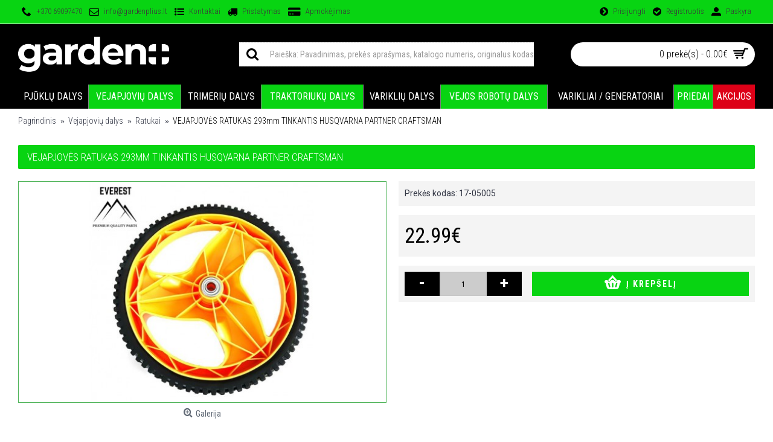

--- FILE ---
content_type: text/html; charset=utf-8
request_url: https://gardenplius.lt/lt/vejapjoves-ratukas-293mm-tinkantis-husqvarna-partner-craftsman
body_size: 11355
content:
<!DOCTYPE html>
<html dir="ltr" lang="lt" class="webkit chrome chrome131 mac journal-desktop is-guest skin-5 responsive-layout infinite-scroll center-header mega-header catalog-currency lang-flag lang-flag-mobile currency-symbol currency-symbol-mobile collapse-footer-columns filter-columns-mobile extended-layout header-center header-sticky sticky-menu backface product-grid-second-image product-list-second-image hide-cart product-page product-page-1063 layout-2 route-product-product oc2 no-language" data-j2v="3.1.7">
<head>
<meta charset="UTF-8" />
<meta name="viewport" content="width=device-width, initial-scale=1.0, minimum-scale=1.0, maximum-scale=1.0, user-scalable=no">
<meta name="format-detection" content="telephone=no">
<!--[if IE]><meta http-equiv="X-UA-Compatible" content="IE=Edge,chrome=1"/><![endif]-->
<title>VEJAPJOVĖS RATUKAS  293mm TINKANTIS HUSQVARNA PARTNER CRAFTSMAN</title>
<base href="https://gardenplius.lt/" />
<meta name="description" content="VEJAPJOVĖS RATUKAS  293mm TINKANTIS HUSQVARNA PARTNER CRAFTSMAN" />
<meta property="og:title" content="VEJAPJOVĖS RATUKAS  293mm TINKANTIS HUSQVARNA PARTNER CRAFTSMAN" />
<meta property="og:site_name" content="gardenplius.lt" />
<meta property="og:url" content="https://gardenplius.lt/lt/vejapjoves-ratukas-293mm-tinkantis-husqvarna-partner-craftsman" />
<meta property="og:description" content="VEJAPJOVĖS RATUKAS&nbsp; 293mm TINKANTIS HUSQVARNA PARTNER CRAFTSMANOriginalūs prekės numeriai: 532 40 35-09 532 43 27-49 105-1816 193929X427 431880X460&nbsp;&nbsp;5324035-09" />
<meta property="og:type" content="product" />
<meta property="og:image" content="https://gardenplius.lt/image/cache/Ratukai/17-05005n-600x315.jpg" />
<meta property="og:image:width" content="600" />
<meta property="og:image:height" content="315" />
<meta name="twitter:card" content="summary" />
<meta name="twitter:title" content="VEJAPJOVĖS RATUKAS  293mm TINKANTIS HUSQVARNA PARTNER CRAFTSMAN" />
<meta name="twitter:description" content="VEJAPJOVĖS RATUKAS&nbsp; 293mm TINKANTIS HUSQVARNA PARTNER CRAFTSMANOriginalūs prekės numeriai: 532 40 35-09 532 43 27-49 105-1816 193929X427 431880X460&nbsp;&nbsp;5324035-09" />
<meta name="twitter:image" content="https://gardenplius.lt/image/cache/Ratukai/17-05005n-200x200.jpg" />
<meta name="twitter:image:width" content="200" />
<meta name="twitter:image:height" content="200" />
<link href="https://gardenplius.lt/lt/vejapjoves-ratukas-293mm-tinkantis-husqvarna-partner-craftsman" rel="canonical" />
<link href="https://gardenplius.lt/image/Picture-1535714591973.png" rel="icon" />
<link rel="stylesheet" href="//fonts.googleapis.com/css?family=Roboto+Condensed:300,regular,700%7CRoboto:regular,700%7CUbuntu:500,700,regular%7COswald:regular&amp;subset=latin"/>
<link rel="stylesheet" href="https://gardenplius.lt/catalog/view/theme/journal2/css/j-strap.css?j2v=3.1.7"/>
<link rel="stylesheet" href="https://gardenplius.lt/catalog/view/javascript/font-awesome/css/font-awesome.min.css?j2v=3.1.7"/>
<link rel="stylesheet" href="https://gardenplius.lt/catalog/view/theme/journal2/lib/jquery.ui/jquery-ui-slider.min.css?j2v=3.1.7"/>
<link rel="stylesheet" href="https://gardenplius.lt/catalog/view/theme/journal2/lib/swiper/css/swiper.css?j2v=3.1.7"/>
<link rel="stylesheet" href="https://gardenplius.lt/catalog/view/theme/journal2/lib/lightgallery/css/lightgallery.min.css?j2v=3.1.7"/>
<link rel="stylesheet" href="https://gardenplius.lt/catalog/view/theme/journal2/lib/magnific-popup/magnific-popup.css?j2v=3.1.7"/>
<link rel="stylesheet" href="https://gardenplius.lt/catalog/view/javascript/jquery/datetimepicker/bootstrap-datetimepicker.min.css?j2v=3.1.7"/>
<link rel="stylesheet" href="https://gardenplius.lt/catalog/view/theme/journal2/css/hint.min.css?j2v=3.1.7"/>
<link rel="stylesheet" href="https://gardenplius.lt/catalog/view/theme/journal2/css/journal.css?j2v=3.1.7"/>
<link rel="stylesheet" href="https://gardenplius.lt/catalog/view/theme/journal2/css/features.css?j2v=3.1.7"/>
<link rel="stylesheet" href="https://gardenplius.lt/catalog/view/theme/journal2/css/header.css?j2v=3.1.7"/>
<link rel="stylesheet" href="https://gardenplius.lt/catalog/view/theme/journal2/css/module.css?j2v=3.1.7"/>
<link rel="stylesheet" href="https://gardenplius.lt/catalog/view/theme/journal2/css/pages.css?j2v=3.1.7"/>
<link rel="stylesheet" href="https://gardenplius.lt/catalog/view/theme/journal2/css/account.css?j2v=3.1.7"/>
<link rel="stylesheet" href="https://gardenplius.lt/catalog/view/theme/journal2/css/blog-manager.css?j2v=3.1.7"/>
<link rel="stylesheet" href="https://gardenplius.lt/catalog/view/theme/journal2/css/side-column.css?j2v=3.1.7"/>
<link rel="stylesheet" href="https://gardenplius.lt/catalog/view/theme/journal2/css/product.css?j2v=3.1.7"/>
<link rel="stylesheet" href="https://gardenplius.lt/catalog/view/theme/journal2/css/category.css?j2v=3.1.7"/>
<link rel="stylesheet" href="https://gardenplius.lt/catalog/view/theme/journal2/css/footer.css?j2v=3.1.7"/>
<link rel="stylesheet" href="https://gardenplius.lt/catalog/view/theme/journal2/css/icons.css?j2v=3.1.7"/>
<link rel="stylesheet" href="https://gardenplius.lt/catalog/view/theme/journal2/css/responsive.css?j2v=3.1.7"/>
<link rel="stylesheet" href="https://gardenplius.lt/catalog/view/theme/journal2/css/flex.css?j2v=3.1.7"/>
<link rel="stylesheet" href="https://gardenplius.lt/catalog/view/theme/journal2/css/rtl.css?j2v=3.1.7"/>
<link rel="stylesheet" href="index.php?route=journal2/assets/css&amp;j2v=3.1.7" />
<script type="text/javascript" src="https://gardenplius.lt/catalog/view/theme/journal2/lib/modernizr/modernizr.min.js?j2v=3.1.7"></script>
<script type="text/javascript" src="https://gardenplius.lt/catalog/view/javascript/jquery/jquery-2.1.1.min.js?j2v=3.1.7"></script>
<script type="text/javascript" src="https://gardenplius.lt/catalog/view/javascript/bootstrap/js/bootstrap.min.js?j2v=3.1.7"></script>
<script type="text/javascript" src="https://gardenplius.lt/catalog/view/theme/journal2/lib/jquery/jquery-migrate-1.2.1.min.js?j2v=3.1.7"></script>
<script type="text/javascript" src="https://gardenplius.lt/catalog/view/theme/journal2/lib/jquery.ui/jquery-ui-slider.min.js?j2v=3.1.7"></script>
<script type="text/javascript" src="https://gardenplius.lt/catalog/view/javascript/common.js?j2v=3.1.7"></script>
<script type="text/javascript" src="https://gardenplius.lt/catalog/view/javascript/jquery/jquery.total-storage.min.js?j2v=3.1.7"></script>
<script type="text/javascript" src="https://gardenplius.lt/catalog/view/theme/journal2/lib/jquery.tabs/tabs.js?j2v=3.1.7"></script>
<script type="text/javascript" src="https://gardenplius.lt/catalog/view/theme/journal2/lib/swiper/js/swiper.jquery.js?j2v=3.1.7"></script>
<script type="text/javascript" src="https://gardenplius.lt/catalog/view/theme/journal2/lib/ias/jquery-ias.min.js?j2v=3.1.7"></script>
<script type="text/javascript" src="https://gardenplius.lt/catalog/view/theme/journal2/lib/intense/intense.min.js?j2v=3.1.7"></script>
<script type="text/javascript" src="https://gardenplius.lt/catalog/view/theme/journal2/lib/lightgallery/js/lightgallery.js?j2v=3.1.7"></script>
<script type="text/javascript" src="https://gardenplius.lt/catalog/view/theme/journal2/lib/magnific-popup/jquery.magnific-popup.js?j2v=3.1.7"></script>
<script type="text/javascript" src="https://gardenplius.lt/catalog/view/theme/journal2/lib/actual/jquery.actual.min.js?j2v=3.1.7"></script>
<script type="text/javascript" src="https://gardenplius.lt/catalog/view/theme/journal2/lib/countdown/jquery.countdown.js?j2v=3.1.7"></script>
<script type="text/javascript" src="https://gardenplius.lt/catalog/view/theme/journal2/lib/image-zoom/jquery.imagezoom.min.js?j2v=3.1.7"></script>
<script type="text/javascript" src="https://gardenplius.lt/catalog/view/theme/journal2/lib/lazy/jquery.lazy.1.6.min.js?j2v=3.1.7"></script>
<script type="text/javascript" src="https://gardenplius.lt/catalog/view/javascript/jquery/datetimepicker/moment.js?j2v=3.1.7"></script>
<script type="text/javascript" src="https://gardenplius.lt/catalog/view/javascript/jquery/datetimepicker/bootstrap-datetimepicker.min.js?j2v=3.1.7"></script>
<script type="text/javascript" src="https://gardenplius.lt/catalog/view/javascript/isenselabs_gdpr/utils.js?j2v=3.1.7"></script>
<script type="text/javascript" src="https://gardenplius.lt/catalog/view/theme/journal2/js/journal.js?j2v=3.1.7"></script>
<!--[if (gte IE 6)&(lte IE 8)]><script src="catalog/view/theme/journal2/lib/selectivizr/selectivizr.min.js"></script><![endif]-->
<!-- Global site tag (gtag.js) - Google Analytics -->
<script async src="https://www.googletagmanager.com/gtag/js?id=UA-129115302-1"></script>
<script>
  window.dataLayer = window.dataLayer || [];
  function gtag(){dataLayer.push(arguments);}
  gtag('js', new Date());

  gtag('config', 'UA-129115302-1');
</script>
<meta name="verify-paysera" content="4955581b54fd26fbccef8a0f669612ca">
<script>
        Journal.COUNTDOWN = {
        DAYS    : "Dienos",
        HOURS   : "Val.",
        MINUTES : "Min.",
        SECONDS : "Sek."
    };
        Journal.NOTIFICATION_BUTTONS = '<div class="notification-buttons"><a class="button notification-cart" href="https://gardenplius.lt/lt/prekiu-krepselis">Peržiūrėti krepšelį</a><a class="button notification-checkout" href="https://gardenplius.lt/lt/uzsakymas">Užsakyti</a></div>';
</script>

            <script src="https://maps.googleapis.com/maps/api/js?key=AIzaSyBfvMwEngBUsFEtJ0Hc0k7Al9FXYxCShHc&libraries=places"></script>
    <script src="/catalog/view/javascript/autocomplete.js?v=2"></script>

        <!-- Itella -->
        <script>
            var itella_translation = {"modal_header":"Atsi\u0117mimo ta\u0161kai","selector_header":"Atsi\u0117mimo ta\u0161kas","workhours_header":"Darbo laikas","contacts_header":"Kontaktai","search_placeholder":"\u012eveskite pa\u0161to kod\u0105","select_pickup_point":"Pasirinkite atsi\u0117mimo ta\u0161k\u0105","no_pickup_points":"Nerasta atsi\u0117mimo ta\u0161k\u0173","select_btn":"Pasirinkti","back_to_list_btn":"Atgal \u012f sar\u0105\u0161\u0105","nothing_found":"Nieko nerasta","select_pickup_point_btn":"Pasirinkite atsi\u0117mimo ta\u0161k\u0105","no_information":"N\u0117ra informacijos","error_leaflet":"Itella-Mapping reikalinga Leaflet biblioteka","error_missing_mount_el":"Nenurodytas \u0161akninis elementas Itella-Mapping inicializacijai"};
        </script>
        <!-- Itella END -->
        
      
   
            <script>
                var omniva_map_translation = {"modal_header":"Omniva pa\u0161tomatai","search_bar_title":"Pa\u0161tomat\u0173 adresai","select_terminal":"Pasirinkti pa\u0161omat\u0105","search_bar_placeholder":"\u012eveskite pa\u0161to kod\u0105 \/ adres\u0105","place_not_found":"Vieta nerasta","show_on_map":"\u017di\u016br\u0117ti \u017eem\u0117lapyje","show_more":"Rodyti daugiau","search_back_to_list":"Gr\u012f\u017eti \u012f s\u0105ra\u0161\u0105"};
            </script>
            <link href="https://use.fontawesome.com/releases/v5.3.1/css/all.css" rel="stylesheet">
            <link rel="stylesheet" href="https://unpkg.com/leaflet@1.5.1/dist/leaflet.css" />
            <script src="https://unpkg.com/leaflet@1.5.1/dist/leaflet.js"></script>
            <script defer src="catalog/view/javascript/omniva-map.min.js" type="text/javascript"></script>
            <link href="catalog/view/javascript/omniva-map.css" rel="stylesheet">
        </head>
<body>
<!--[if lt IE 9]>
<div class="old-browser">You are using an old browser. Please <a href="http://windows.microsoft.com/en-us/internet-explorer/download-ie">upgrade to a newer version</a> or <a href="http://browsehappy.com/">try a different browser</a>.</div>
<![endif]-->
<header class="journal-header-center journal-header-mega">
    <div class="header">
    <div class="journal-top-header j-min z-1"></div>
    <div class="journal-menu-bg z-0"> </div>
    <div class="journal-center-bg j-100 z-0"> </div>

    <div id="header" class="journal-header z-2">

        <div class="header-assets top-bar">
            <div class="journal-links j-min xs-100 sm-100 md-50 lg-50 xl-50">
                <div class="links j-min">
                    <ul class="top-menu">
                    <li>
                            <a href="tel: +370 69097470" class="m-item "><i style="margin-right: 5px; color: rgb(0, 0, 0); font-size: 16px" data-icon="&#xe6a3;"></i>                    <span class="top-menu-link">+370 69097470</span>                </a>
                                </li>
            <li>
                            <a href="/cdn-cgi/l/email-protection#432a2d252c0324223127262d332f2a36306d2f37" class="m-item "><i style="margin-right: 5px; color: rgb(0, 0, 0); font-size: 16px" data-icon="&#xe698;"></i>                    <span class="top-menu-link"><span class="__cf_email__" data-cfemail="0c65626a634c6b6d7e6869627c6065797f226078">[email&#160;protected]</span></span>                </a>
                                </li>
            <li>
                            <a href="https://gardenplius.lt/lt/kontaktai" class="m-item icon-only"><i style="margin-right: 5px; color: rgb(0, 0, 0); font-size: 16px" data-icon="&#xe633;"></i>                    <span class="top-menu-link">Kontaktai</span>                </a>
                                </li>
            <li>
                            <a href="https://gardenplius.lt/lt/pristatymo-informacija" class="m-item icon-only"><i style="margin-right: 5px; color: rgb(0, 0, 0); font-size: 16px" data-icon="&#xe0ad;"></i>                    <span class="top-menu-link">Pristatymas</span>                </a>
                                </li>
            <li>
                            <a href="https://gardenplius.lt/lt/apmokejimas" class="m-item icon-only"><i style="margin-right: 5px; color: rgb(0, 0, 0); font-size: 16px" data-icon="&#xf283;"></i>                    <span class="top-menu-link">Apmokėjimas</span>                </a>
                                </li>                    </ul>
                </div>
            </div>

            
                        <div class="journal-currency j-min">
                <form action="https://gardenplius.lt/index.php?route=common/currency/currency" method="post" enctype="multipart/form-data">
    <div id="currency" class="">
        <div class="btn-group">
            <button class="dropdown-toggle" type="button" data-hover="dropdown">
                <div><span class='currency-symbol'>€</span></div>
            </button>
            <ul class="dropdown-menu">
                                                                                    <li><a onclick="$(this).closest('form').find('input[name=\'code\']').val('EUR'); $(this).closest('form').submit();">€</a></li>
                                                                                                                                                                                                        <li><a onclick="$(this).closest('form').find('input[name=\'code\']').val('USD'); $(this).closest('form').submit();">$</a></li>
                                                                                                                                                </ul>
        </div>
        <input type="hidden" name="code" value="" />
        <input type="hidden" name="redirect" value="https://gardenplius.lt/lt/vejapjoves-ratukas-293mm-tinkantis-husqvarna-partner-craftsman/vejapjoviu-dalys/ratukai" />
    </div>
</form>
            </div>
            
            <div class="journal-secondary j-min xs-100 sm-100 md-50 lg-50 xl-50">
                <div class="links j-min">
                    <ul class="top-menu">
                    <li>
                            <a href="https://gardenplius.lt/lt/paskyra/prisijungti" class="m-item "><i style="margin-right: 5px; color: rgb(0, 0, 0); font-size: 16px" data-icon="&#xe606;"></i>                    <span class="top-menu-link">Prisijungti</span>                </a>
                                </li>
            <li>
                            <a href="https://gardenplius.lt/lt/paskyra/registracija" class="m-item "><i style="margin-right: 5px; color: rgb(0, 0, 0); font-size: 16px" data-icon="&#xe607;"></i>                    <span class="top-menu-link">Registruotis</span>                </a>
                                </li>
            <li>
                            <a href="https://gardenplius.lt/lt/paskyra" class="m-item icon-only"><i style="margin-right: 5px; color: rgb(0, 0, 0); font-size: 16px" data-icon="&#xe1b8;"></i>                    <span class="top-menu-link">Paskyra</span>                </a>
                                </li>                    </ul>
                </div>
            </div>
        </div>

        <div class="header-assets">
            <div class="journal-logo j-100 xs-100 sm-100 md-30 lg-30 xl-30">
                                    <div id="logo">
                        <a href="https://gardenplius.lt/lt/">
                            <img src="image/data/Logo-PNG-Baltas.png" width="806" height="188" alt="gardenplius.lt" title="gardenplius.lt" class="logo-2x"  width="2016" height="472"/><img src="https://gardenplius.lt/image/cache/firmos/Logo-PNG-Baltas-1--806x188.png" width="806" height="188" alt="gardenplius.lt" title="gardenplius.lt" class="logo-1x"  width="806" height="188"/>                        </a>
                    </div>
                            </div>
            <div class="journal-search j-min xs-100 sm-50 md-45 lg-45 xl-45">
                                    <div id="search" class="input-group j-min">
  <input type="text" name="search" value="" placeholder="Paieška: Pavadinimas, prekės aprašymas, katalogo numeris, originalus kodas..." autocomplete="off" class="form-control input-lg" />
  <div class="button-search"><button type="button"><i></i></button></div>
</div>                            </div>

            <div class="journal-cart j-min xs-100 sm-50 md-25 lg-25 xl-25">
                <div id="cart" class="btn-group btn-block">
  <button type="button" data-toggle="dropdown" class="btn btn-inverse btn-block btn-lg dropdown-toggle heading"><a><span id="cart-total" data-loading-text="Įkeliama...&nbsp;&nbsp;">0 prekė(s) - 0.00€</span> <i></i></a></button>

                			
  <div class="content">
    <ul class="cart-wrapper">
        <li>
      <p class="text-center empty">Jūsų krepšelis tuščias!</p>
    </li>
        </ul>
  </div>
</div>
            </div>
        </div>

        <div class="journal-menu j-min xs-100 sm-100 md-100 lg-100 xl-100">
            <style>#main-menu-item-1 a { color: rgb(255, 255, 255) !important; } #main-menu-item-1 { background-color: rgb(0, 0, 0) !important; } #main-menu-item-1 a:hover { color: rgb(0, 0, 0) !important; } #main-menu-item-1:hover { background-color: rgb(255, 255, 255) !important; } #main-menu-item-2 a { color: rgb(255, 255, 255) !important; } #main-menu-item-2 { background-color: rgb(8, 212, 18) !important; } #main-menu-item-2 a:hover { color: rgb(0, 0, 0) !important; } #main-menu-item-2:hover { background-color: rgb(255, 255, 255) !important; } #main-menu-item-3 a { color: rgb(255, 255, 255) !important; } #main-menu-item-3 { background-color: rgb(0, 0, 0) !important; } #main-menu-item-3 a:hover { color: rgb(0, 0, 0) !important; } #main-menu-item-3:hover { background-color: rgb(255, 255, 255) !important; } #main-menu-item-4 a { color: rgb(255, 255, 255) !important; } #main-menu-item-4 { background-color: rgb(8, 212, 18) !important; } #main-menu-item-4 a:hover { color: rgb(0, 0, 0) !important; } #main-menu-item-4:hover { background-color: rgb(255, 255, 255) !important; } #main-menu-item-5 a { color: rgb(255, 255, 255) !important; } #main-menu-item-5 { background-color: rgb(0, 0, 0) !important; } #main-menu-item-5 a:hover { color: rgb(0, 0, 0) !important; } #main-menu-item-5:hover { background-color: rgb(255, 255, 255) !important; } #main-menu-item-6 a { color: rgb(255, 255, 255) !important; } #main-menu-item-6 { background-color: rgb(8, 212, 18) !important; } #main-menu-item-6 a:hover { color: rgb(0, 0, 0) !important; } #main-menu-item-6:hover { background-color: rgb(255, 255, 255) !important; } #main-menu-item-7 a { color: rgb(255, 255, 255) !important; } #main-menu-item-7 { background-color: rgb(0, 0, 0) !important; } #main-menu-item-7 a:hover { color: rgb(0, 0, 0) !important; } #main-menu-item-7:hover { background-color: rgb(255, 255, 255) !important; } #main-menu-item-8 a { color: rgb(255, 255, 255) !important; } #main-menu-item-8 { background-color: rgb(8, 212, 18) !important; } #main-menu-item-8 a:hover { color: rgb(0, 0, 0) !important; } #main-menu-item-8:hover { background-color: rgb(255, 255, 255) !important; } #main-menu-item-9 a { color: rgb(255, 255, 255) !important; } #main-menu-item-9 { background-color: rgb(221, 0, 23) !important; } #main-menu-item-9 a:hover { color: rgb(221, 0, 23) !important; } #main-menu-item-9:hover { background-color: rgb(255, 255, 255) !important; }</style>
<div class="mobile-trigger">Kategorijos</div>
<ul class="super-menu mobile-menu menu-table" style="table-layout: auto">
        <li id="main-menu-item-1" class="drop-down ">
                <a href="https://gardenplius.lt/lt/pjuklu-dalys" ><span class="main-menu-text">PJŪKLŲ DALYS</span></a>
                                                                
        
        <span class="mobile-plus">+</span>
    </li>
        <li id="main-menu-item-2" class="drop-down ">
                <a href="https://gardenplius.lt/lt/vejapjoviu-dalys" ><span class="main-menu-text">Vejapjovių dalys</span></a>
                                                                
        
        <span class="mobile-plus">+</span>
    </li>
        <li id="main-menu-item-3" class="drop-down ">
                <a href="https://gardenplius.lt/lt/trimeriu-dalys" ><span class="main-menu-text">TrimeriŲ dalys</span></a>
                                                                
        
        <span class="mobile-plus">+</span>
    </li>
        <li id="main-menu-item-4" class="drop-down ">
                <a href="https://gardenplius.lt/lt/traktoriuku-dalys" ><span class="main-menu-text">TRAKTORIUKŲ DALYS</span></a>
                                                                
        
        <span class="mobile-plus">+</span>
    </li>
        <li id="main-menu-item-5" class="drop-down ">
                <a href="https://gardenplius.lt/lt/varikliai" ><span class="main-menu-text">VARIKLIŲ DALYS</span></a>
                                                                
        
        <span class="mobile-plus">+</span>
    </li>
        <li id="main-menu-item-6" class="drop-down ">
                <a href="https://gardenplius.lt/lt/vejos-robotu-dalys" ><span class="main-menu-text">VEJOS ROBOTŲ DALYS</span></a>
                                                                
        
        <span class="mobile-plus">+</span>
    </li>
        <li id="main-menu-item-7" class="drop-down ">
                <a href="https://gardenplius.lt/lt/varikliai-generatoriai" ><span class="main-menu-text">Varikliai / Generatoriai</span></a>
                                                                
        
        <span class="mobile-plus">+</span>
    </li>
        <li id="main-menu-item-8" class="drop-down ">
                <a href="https://gardenplius.lt/lt/priedai" ><span class="main-menu-text">Priedai</span></a>
                                                                
        
        <span class="mobile-plus">+</span>
    </li>
        <li id="main-menu-item-9" class="drop-down ">
                <a href="https://gardenplius.lt/lt/akcija" ><span class="main-menu-text">Akcijos</span></a>
                                                                
        
        <span class="mobile-plus">+</span>
    </li>
    </ul>        </div>
    </div>
    </div>
</header>
<div class="extended-container"><div id="container" class="container j-container">
  <ul class="breadcrumb">
        <li itemscope itemtype="http://data-vocabulary.org/Breadcrumb"><a href="https://gardenplius.lt/lt/" itemprop="url"><span itemprop="title">Pagrindinis</span></a></li>
        <li itemscope itemtype="http://data-vocabulary.org/Breadcrumb"><a href="https://gardenplius.lt/lt/vejapjoviu-dalys" itemprop="url"><span itemprop="title">Vejapjovių dalys</span></a></li>
        <li itemscope itemtype="http://data-vocabulary.org/Breadcrumb"><a href="https://gardenplius.lt/lt/vejapjoviu-dalys/ratukai" itemprop="url"><span itemprop="title">Ratukai</span></a></li>
        <li itemscope itemtype="http://data-vocabulary.org/Breadcrumb"><a href="https://gardenplius.lt/lt/vejapjoves-ratukas-293mm-tinkantis-husqvarna-partner-craftsman" itemprop="url"><span itemprop="title">VEJAPJOVĖS RATUKAS  293mm TINKANTIS HUSQVARNA PARTNER CRAFTSMAN</span></a></li>
      </ul>
  <div class="row">                <div id="content" class="product-page-content" itemscope itemtype="http://schema.org/Product">
            <h1 class="heading-title" itemprop="name">VEJAPJOVĖS RATUKAS  293mm TINKANTIS HUSQVARNA PARTNER CRAFTSMAN</h1>
                  <div class="row product-info split-50-50">
                                <div class="left">
                    <div class="image">
                                                <a href="https://gardenplius.lt/image/cache/Ratukai/17-05005n-600x600.jpg" title="VEJAPJOVĖS RATUKAS  293mm TINKANTIS HUSQVARNA PARTNER CRAFTSMAN"><img src="https://gardenplius.lt/image/cache/Ratukai/17-05005n-600x360.jpg" title="VEJAPJOVĖS RATUKAS  293mm TINKANTIS HUSQVARNA PARTNER CRAFTSMAN" alt="VEJAPJOVĖS RATUKAS  293mm TINKANTIS HUSQVARNA PARTNER CRAFTSMAN"  width="600" height="360"id="image" data-largeimg="https://gardenplius.lt/image/cache/Ratukai/17-05005n-600x600.jpg" itemprop="image"   width="600" height="360"/></a>
          </div>
                    <div class="gallery-text"><span>Galerija</span></div>
          
                                        <div class="image-gallery" style="display: none !important;">
                        <a href="https://gardenplius.lt/image/cache/Ratukai/17-05005n-600x600.jpg" data-original="https://gardenplius.lt/image/cache/Ratukai/17-05005n-600x600.jpg" title="VEJAPJOVĖS RATUKAS  293mm TINKANTIS HUSQVARNA PARTNER CRAFTSMAN" class="swipebox"><img src="https://gardenplius.lt/image/cache/Ratukai/17-05005n-600x360.jpg" title="VEJAPJOVĖS RATUKAS  293mm TINKANTIS HUSQVARNA PARTNER CRAFTSMAN" alt="VEJAPJOVĖS RATUKAS  293mm TINKANTIS HUSQVARNA PARTNER CRAFTSMAN"  width="600" height="360"/></a>
                                  </div>
                    <meta itemprop="description" content="VEJAPJOVĖS RATUKAS  293mm TINKANTIS HUSQVARNA PARTNER CRAFTSMAN" />
          <div class="product-tabs">
                      <ul id="tabs" class="nav nav-tabs htabs">
                                    <li class="active"><a href="#tab-description" data-toggle="tab">Aprašymas</a></li>
                                                            <li ><a href="#additional-product-tab-1" data-toggle="tab">Prekės pristatymas</a></li>
                      </ul>
          <div class="tabs-content">
                                    <div class="tab-pane tab-content active" id="tab-description"><p>VEJAPJOVĖS RATUKAS&nbsp; 293mm TINKANTIS HUSQVARNA PARTNER CRAFTSMAN</p><p><br></p><p>Originalūs prekės numeriai: <span style="font-weight: bold;">532 40 35-09 532 43 27-49 105-1816 193929X427 431880X460&nbsp;&nbsp;</span><span style="font-weight: 700;">5324035-09</span></p></div>
                                                              <div id="additional-product-tab-1" class="tab-pane tab-content journal-custom-tab "><p><strong>Prekės pristatymas per 1-3d.&nbsp;</strong></p>

<p><strong>Jei prekės nėra sandelyje pristatymas per 7-14d.</strong></p></div>
                      </div>
          </div>
        </div>
                                <div class="right">
                    <div id="product" class="product-options">
                      <ul class="list-unstyled description">
                                                <li class="p-brand">Gamintojas: <a href="https://gardenplius.lt/lt/husqvarna0">Tinkantis HUSQVARNA</a></li>
                                    <li class="p-model">Prekės kodas: <span class="p-model" itemprop="model">17-05005</span></li>
                        <li class="p-stock">Prieinamumas: <span class="journal-stock instock"><span id="stock_holder_span">Sandėlyje</span></span></li>
          </ul>
                                        <ul class="list-unstyled price" itemprop="offers" itemscope itemtype="http://schema.org/Offer">
            <meta itemprop="itemCondition" content="http://schema.org/NewCondition" />
            <meta itemprop="priceCurrency" content="EUR" />
            <meta itemprop="price" content="22.99" />
                        <link itemprop="availability" href="https://schema.org/InStock" />
                                    <li class="product-price">22.99€</li>
                                    <li class="price-tax">Be PVM: 19.00€</li>
                                              </ul>
                                            <div class="form-group cart ">
              <div>
                              <span class="qty">
              <label class="control-label text-qty" for="input-quantity">Kiekis</label>
              <input type="text" name="quantity" value="1" size="2" data-min-value="1" id="input-quantity" class="form-control" />
              <input type="hidden" name="product_id" value="1063" />
              <script data-cfasync="false" src="/cdn-cgi/scripts/5c5dd728/cloudflare-static/email-decode.min.js"></script><script>
                /* quantity buttons */
                var $input = $('.cart input[name="quantity"]');
                function up() {
                  var val = parseInt($input.val(), 10) + 1 || parseInt($input.attr('data-min-value'), 10);
                  $input.val(val);
                }
                function down() {
                  var val = parseInt($input.val(), 10) - 1 || 0;
                  var min = parseInt($input.attr('data-min-value'), 10) || 1;
                  $input.val(Math.max(val, min));
                }
                $('<a href="javascript:;" class="journal-stepper">-</a>').insertBefore($input).click(down);
                $('<a href="javascript:;" class="journal-stepper">+</a>').insertAfter($input).click(up);
                $input.keydown(function (e) {
                  if (e.which === 38) {
                    up();
                    return false;
                  }
                  if (e.which === 40) {
                    down();
                    return false;
                  }
                });
              </script>
              </span>
                <button type="button" id="button-cart" data-loading-text="Įkeliama..." class="button"><span class="button-cart-text">Į krepšelį</span></button>
                              </div>
            </div>
                        <div class="wishlist-compare">
              <span class="links">
                  <a onclick="addToWishList('1063');">Pageidauti</a>
                  <a onclick="addToCompare('1063');">Palyginti</a>
              </span>
            </div>
                                  <div class="social share-this hide-on-mobile">
              <div class="social-loaded">
                <script type="text/javascript">var switchTo5x=true;</script>
                <script type="text/javascript" src="https://ws.sharethis.com/button/buttons.js"></script>
                <script type="text/javascript">stLight.options({publisher: "", doNotHash: true, doNotCopy: true, hashAddressBar: false});</script>
                                <span class="st_fblike_hcount" displayText="Facebook Like"></span>
                                <span class="st_twitter_hcount" displayText="Twitter"></span>
                              </div>
            </div>
                                   </div>
          </div>
        </div>
            <p class="tags"><b>Žymės:</b>
                        <a href="https://gardenplius.lt/lt/search?tag=VEJAPJOV%C4%96S%20RATUKAS%20%20293mm%20TINKANTIS%20HUSQVARNA%20PARTNER%20CRAFTSMAN">VEJAPJOVĖS RATUKAS  293mm TINKANTIS HUSQVARNA PARTNER CRAFTSMAN</a>
                      </p>
                  <div class="box related-products journal-carousel arrows-top bullets-on">
        <div>
          <div class="box-heading">Susijusios prekės</div>
          <div class="box-product box-content">
                    <div class="swiper">
          <div class="swiper-container" >
          <div class="swiper-wrapper">
                                  <div class="product-grid-item swiper-slide xs-50 sm-33 md-25 lg-20 xl-16 display-icon block-button">
              <div class="product-thumb product-wrapper ">
                <div class="image ">
                  <a href="https://gardenplius.lt/lt/alyvos-siurblio-sliekas-tinkantis-stihl-029-039" >
                  <img class="first-image" src="https://gardenplius.lt/image/cache/224-267x267.png" title="ALYVOS SIURBLIO SLIEKAS TINKANTIS STIHL 029, 039" alt="ALYVOS SIURBLIO SLIEKAS TINKANTIS STIHL 029, 039"  width="267" height="267"/>
                  </a>
                                                                                          <div class="wishlist"><a onclick="addToWishList('224');" class="hint--top" data-hint="Pageidauti"><i class="wishlist-icon"></i><span class="button-wishlist-text">Pageidauti</span></a></div>
                  <div class="compare"><a onclick="addToCompare('224');" class="hint--top" data-hint="Palyginti"><i class="compare-icon"></i><span class="button-compare-text">Palyginti</span></a></div>
                                  </div>
                <div class="product-details">
                  <div class="caption">
                    <h4 class="name"><a href="https://gardenplius.lt/lt/alyvos-siurblio-sliekas-tinkantis-stihl-029-039">ALYVOS SIURBLIO SLIEKAS TINKANTIS STIHL 029, 039</a></h4>
                    <p class="description">ALYVOS SIURBLIO SLIEKAS TINKANTIS STIHL 029, 039 MS290, MS310, MS311, 034, MS340, 036, MS360, MS360C, MS390, MS391Originalus prekės kodas: 11256407110, 11256407100..</p>
                                                            <p class="price">
                                            6.49€                                                                  <span class="price-tax">Be PVM: 5.36€</span>
                                          </p>
                                      </div>
                  <div class="button-group">
                                        <div class="cart ">
                      <a onclick="addToCart('224');" class="button hint--top" data-hint="Į krepšelį"><i class="button-left-icon"></i><span class="button-cart-text">Į krepšelį</span><i class="button-right-icon"></i></a>
                    </div>
                                        <div class="wishlist"><a onclick="addToWishList('224');" class="hint--top" data-hint="Pageidauti"><i class="wishlist-icon"></i><span class="button-wishlist-text">Pageidauti</span></a></div>
                    <div class="compare"><a onclick="addToCompare('224');" class="hint--top" data-hint="Palyginti"><i class="compare-icon"></i><span class="button-compare-text">Palyginti</span></a></div>
                  </div>
                </div>
              </div>
            </div>
                        <div class="product-grid-item swiper-slide xs-50 sm-33 md-25 lg-20 xl-16 display-icon block-button">
              <div class="product-thumb product-wrapper ">
                <div class="image ">
                  <a href="https://gardenplius.lt/lt/17-06018"  class="has-second-image" style="background: url('https://gardenplius.lt/image/cache/image-x3/17-06018-4-280x280.jpeg') no-repeat;" >
                  <img class="first-image" src="https://gardenplius.lt/image/cache/Ratukai/17-06019n-267x267.jpg" title="UNIVERSALUS RATUKAS 175mm PLASTMASĖ, APSAUGA, GUMA" alt="UNIVERSALUS RATUKAS 175mm PLASTMASĖ, APSAUGA, GUMA"  width="267" height="267"/>
                  </a>
                                                                                          <div class="wishlist"><a onclick="addToWishList('1056');" class="hint--top" data-hint="Pageidauti"><i class="wishlist-icon"></i><span class="button-wishlist-text">Pageidauti</span></a></div>
                  <div class="compare"><a onclick="addToCompare('1056');" class="hint--top" data-hint="Palyginti"><i class="compare-icon"></i><span class="button-compare-text">Palyginti</span></a></div>
                                  </div>
                <div class="product-details">
                  <div class="caption">
                    <h4 class="name"><a href="https://gardenplius.lt/lt/17-06018">UNIVERSALUS RATUKAS 175mm PLASTMASĖ, APSAUGA, GUMA</a></h4>
                    <p class="description">UNIVERSALUS RATUKAS 175mm PLASTMASĖ, APSAUGA, GUMA  ..</p>
                                                            <p class="price">
                                            6.99€                                                                  <span class="price-tax">Be PVM: 5.78€</span>
                                          </p>
                                      </div>
                  <div class="button-group">
                                        <div class="cart ">
                      <a onclick="addToCart('1056');" class="button hint--top" data-hint="Į krepšelį"><i class="button-left-icon"></i><span class="button-cart-text">Į krepšelį</span><i class="button-right-icon"></i></a>
                    </div>
                                        <div class="wishlist"><a onclick="addToWishList('1056');" class="hint--top" data-hint="Pageidauti"><i class="wishlist-icon"></i><span class="button-wishlist-text">Pageidauti</span></a></div>
                    <div class="compare"><a onclick="addToCompare('1056');" class="hint--top" data-hint="Palyginti"><i class="compare-icon"></i><span class="button-compare-text">Palyginti</span></a></div>
                  </div>
                </div>
              </div>
            </div>
                        <div class="product-grid-item swiper-slide xs-50 sm-33 md-25 lg-20 xl-16 display-icon block-button">
              <div class="product-thumb product-wrapper ">
                <div class="image ">
                  <a href="https://gardenplius.lt/lt/17-06019"  class="has-second-image" style="background: url('https://gardenplius.lt/image/cache/image-x3/17-06019-3-280x280.jpeg') no-repeat;" >
                  <img class="first-image" src="https://gardenplius.lt/image/cache/Ratukai/17-06019n-267x267.jpg" title="UNIVERSALUS RATUKAS 200mm PLASTMASĖ,GUMA, APSAUGA" alt="UNIVERSALUS RATUKAS 200mm PLASTMASĖ,GUMA, APSAUGA"  width="267" height="267"/>
                  </a>
                                                                                          <div class="wishlist"><a onclick="addToWishList('1057');" class="hint--top" data-hint="Pageidauti"><i class="wishlist-icon"></i><span class="button-wishlist-text">Pageidauti</span></a></div>
                  <div class="compare"><a onclick="addToCompare('1057');" class="hint--top" data-hint="Palyginti"><i class="compare-icon"></i><span class="button-compare-text">Palyginti</span></a></div>
                                  </div>
                <div class="product-details">
                  <div class="caption">
                    <h4 class="name"><a href="https://gardenplius.lt/lt/17-06019">UNIVERSALUS RATUKAS 200mm PLASTMASĖ,GUMA, APSAUGA</a></h4>
                    <p class="description">UNIVERSALUS RATUKAS 200mm PLASTMASĖ,GUMA, APSAUGA  ..</p>
                                                            <p class="price">
                                            9.99€                                                                  <span class="price-tax">Be PVM: 8.26€</span>
                                          </p>
                                      </div>
                  <div class="button-group">
                                        <div class="cart ">
                      <a onclick="addToCart('1057');" class="button hint--top" data-hint="Į krepšelį"><i class="button-left-icon"></i><span class="button-cart-text">Į krepšelį</span><i class="button-right-icon"></i></a>
                    </div>
                                        <div class="wishlist"><a onclick="addToWishList('1057');" class="hint--top" data-hint="Pageidauti"><i class="wishlist-icon"></i><span class="button-wishlist-text">Pageidauti</span></a></div>
                    <div class="compare"><a onclick="addToCompare('1057');" class="hint--top" data-hint="Palyginti"><i class="compare-icon"></i><span class="button-compare-text">Palyginti</span></a></div>
                  </div>
                </div>
              </div>
            </div>
                        <div class="product-grid-item swiper-slide xs-50 sm-33 md-25 lg-20 xl-16 display-icon block-button">
              <div class="product-thumb product-wrapper ">
                <div class="image ">
                  <a href="https://gardenplius.lt/lt/17-06023" >
                  <img class="first-image" src="https://gardenplius.lt/image/cache/Ratukai/17-06030n-267x267.jpg" title="UNIVERSALUS RATUKAS 175mm PLASTMASĖ, APSAUGA, GUMA" alt="UNIVERSALUS RATUKAS 175mm PLASTMASĖ, APSAUGA, GUMA"  width="267" height="267"/>
                  </a>
                                                                                          <div class="wishlist"><a onclick="addToWishList('1058');" class="hint--top" data-hint="Pageidauti"><i class="wishlist-icon"></i><span class="button-wishlist-text">Pageidauti</span></a></div>
                  <div class="compare"><a onclick="addToCompare('1058');" class="hint--top" data-hint="Palyginti"><i class="compare-icon"></i><span class="button-compare-text">Palyginti</span></a></div>
                                  </div>
                <div class="product-details">
                  <div class="caption">
                    <h4 class="name"><a href="https://gardenplius.lt/lt/17-06023">UNIVERSALUS RATUKAS 175mm PLASTMASĖ, APSAUGA, GUMA</a></h4>
                    <p class="description">UNIVERSALUS RATUKAS 175mm PLASTMASĖ, APSAUGA, GUMA  ..</p>
                                                            <p class="price">
                                            9.99€                                                                  <span class="price-tax">Be PVM: 8.26€</span>
                                          </p>
                                      </div>
                  <div class="button-group">
                                        <div class="cart ">
                      <a onclick="addToCart('1058');" class="button hint--top" data-hint="Į krepšelį"><i class="button-left-icon"></i><span class="button-cart-text">Į krepšelį</span><i class="button-right-icon"></i></a>
                    </div>
                                        <div class="wishlist"><a onclick="addToWishList('1058');" class="hint--top" data-hint="Pageidauti"><i class="wishlist-icon"></i><span class="button-wishlist-text">Pageidauti</span></a></div>
                    <div class="compare"><a onclick="addToCompare('1058');" class="hint--top" data-hint="Palyginti"><i class="compare-icon"></i><span class="button-compare-text">Palyginti</span></a></div>
                  </div>
                </div>
              </div>
            </div>
                        <div class="product-grid-item swiper-slide xs-50 sm-33 md-25 lg-20 xl-16 display-icon block-button">
              <div class="product-thumb product-wrapper ">
                <div class="image ">
                  <a href="https://gardenplius.lt/lt/17-06024" >
                  <img class="first-image" src="https://gardenplius.lt/image/cache/Ratukai/17-06030n-267x267.jpg" title="UNIVERSALUS RATUKAS 200mm PLASTMASĖ, GUMA " alt="UNIVERSALUS RATUKAS 200mm PLASTMASĖ, GUMA "  width="267" height="267"/>
                  </a>
                                                                                          <div class="wishlist"><a onclick="addToWishList('1059');" class="hint--top" data-hint="Pageidauti"><i class="wishlist-icon"></i><span class="button-wishlist-text">Pageidauti</span></a></div>
                  <div class="compare"><a onclick="addToCompare('1059');" class="hint--top" data-hint="Palyginti"><i class="compare-icon"></i><span class="button-compare-text">Palyginti</span></a></div>
                                  </div>
                <div class="product-details">
                  <div class="caption">
                    <h4 class="name"><a href="https://gardenplius.lt/lt/17-06024">UNIVERSALUS RATUKAS 200mm PLASTMASĖ, GUMA </a></h4>
                    <p class="description">UNIVERSALUS RATUKAS 200mm PLASTMASĖ, GUMA&nbsp;rato skersmuo 20cmrato ašis 12,7 mm..</p>
                                                            <p class="price">
                                            12.99€                                                                  <span class="price-tax">Be PVM: 10.74€</span>
                                          </p>
                                      </div>
                  <div class="button-group">
                                        <div class="cart ">
                      <a onclick="addToCart('1059');" class="button hint--top" data-hint="Į krepšelį"><i class="button-left-icon"></i><span class="button-cart-text">Į krepšelį</span><i class="button-right-icon"></i></a>
                    </div>
                                        <div class="wishlist"><a onclick="addToWishList('1059');" class="hint--top" data-hint="Pageidauti"><i class="wishlist-icon"></i><span class="button-wishlist-text">Pageidauti</span></a></div>
                    <div class="compare"><a onclick="addToCompare('1059');" class="hint--top" data-hint="Palyginti"><i class="compare-icon"></i><span class="button-compare-text">Palyginti</span></a></div>
                  </div>
                </div>
              </div>
            </div>
                        <div class="product-grid-item swiper-slide xs-50 sm-33 md-25 lg-20 xl-16 display-icon block-button">
              <div class="product-thumb product-wrapper ">
                <div class="image ">
                  <a href="https://gardenplius.lt/lt/vejapjoves-ratukas-293mm-tinkantis-husqvarna-partner-craftsman" >
                  <img class="first-image" src="https://gardenplius.lt/image/cache/Ratukai/17-05005n-267x267.jpg" title="VEJAPJOVĖS RATUKAS  293mm TINKANTIS HUSQVARNA PARTNER CRAFTSMAN" alt="VEJAPJOVĖS RATUKAS  293mm TINKANTIS HUSQVARNA PARTNER CRAFTSMAN"  width="267" height="267"/>
                  </a>
                                                                                          <div class="wishlist"><a onclick="addToWishList('1063');" class="hint--top" data-hint="Pageidauti"><i class="wishlist-icon"></i><span class="button-wishlist-text">Pageidauti</span></a></div>
                  <div class="compare"><a onclick="addToCompare('1063');" class="hint--top" data-hint="Palyginti"><i class="compare-icon"></i><span class="button-compare-text">Palyginti</span></a></div>
                                  </div>
                <div class="product-details">
                  <div class="caption">
                    <h4 class="name"><a href="https://gardenplius.lt/lt/vejapjoves-ratukas-293mm-tinkantis-husqvarna-partner-craftsman">VEJAPJOVĖS RATUKAS  293mm TINKANTIS HUSQVARNA PARTNER CRAFTSMAN</a></h4>
                    <p class="description">VEJAPJOVĖS RATUKAS&nbsp; 293mm TINKANTIS HUSQVARNA PARTNER CRAFTSMANOriginalūs prekės numeriai: 532 40 35-09 532 43 27-49 105-1816 193929X427 431880X460&nbsp;&nbsp;5324035-09..</p>
                                                            <p class="price">
                                            22.99€                                                                  <span class="price-tax">Be PVM: 19.00€</span>
                                          </p>
                                      </div>
                  <div class="button-group">
                                        <div class="cart ">
                      <a onclick="addToCart('1063');" class="button hint--top" data-hint="Į krepšelį"><i class="button-left-icon"></i><span class="button-cart-text">Į krepšelį</span><i class="button-right-icon"></i></a>
                    </div>
                                        <div class="wishlist"><a onclick="addToWishList('1063');" class="hint--top" data-hint="Pageidauti"><i class="wishlist-icon"></i><span class="button-wishlist-text">Pageidauti</span></a></div>
                    <div class="compare"><a onclick="addToCompare('1063');" class="hint--top" data-hint="Palyginti"><i class="compare-icon"></i><span class="button-compare-text">Palyginti</span></a></div>
                  </div>
                </div>
              </div>
            </div>
                        <div class="product-grid-item swiper-slide xs-50 sm-33 md-25 lg-20 xl-16 display-icon block-button">
              <div class="product-thumb product-wrapper ">
                <div class="image ">
                  <a href="https://gardenplius.lt/lt/vejapjoves-ratukas-castelgarden-k350-p350"  class="has-second-image" style="background: url('https://gardenplius.lt/image/cache/image-x3/17-11001-3-280x280.jpeg') no-repeat;" >
                  <img class="first-image" src="https://gardenplius.lt/image/cache/Ratukai/17-11001n-267x267.jpg" title="VEJAPJOVĖS RATUKAS CASTELGARDEN K350 P350" alt="VEJAPJOVĖS RATUKAS CASTELGARDEN K350 P350"  width="267" height="267"/>
                  </a>
                                                                                          <div class="wishlist"><a onclick="addToWishList('1815');" class="hint--top" data-hint="Pageidauti"><i class="wishlist-icon"></i><span class="button-wishlist-text">Pageidauti</span></a></div>
                  <div class="compare"><a onclick="addToCompare('1815');" class="hint--top" data-hint="Palyginti"><i class="compare-icon"></i><span class="button-compare-text">Palyginti</span></a></div>
                                  </div>
                <div class="product-details">
                  <div class="caption">
                    <h4 class="name"><a href="https://gardenplius.lt/lt/vejapjoves-ratukas-castelgarden-k350-p350">VEJAPJOVĖS RATUKAS CASTELGARDEN K350 P350</a></h4>
                    <p class="description">VEJAPJOVĖS RATUKAS CASTELGARDEN K350 P350Plastmasinis.Originalus prekės kodas: 22686081/0..</p>
                                                            <p class="price">
                                            6.99€                                                                  <span class="price-tax">Be PVM: 5.78€</span>
                                          </p>
                                      </div>
                  <div class="button-group">
                                        <div class="cart ">
                      <a onclick="addToCart('1815');" class="button hint--top" data-hint="Į krepšelį"><i class="button-left-icon"></i><span class="button-cart-text">Į krepšelį</span><i class="button-right-icon"></i></a>
                    </div>
                                        <div class="wishlist"><a onclick="addToWishList('1815');" class="hint--top" data-hint="Pageidauti"><i class="wishlist-icon"></i><span class="button-wishlist-text">Pageidauti</span></a></div>
                    <div class="compare"><a onclick="addToCompare('1815');" class="hint--top" data-hint="Palyginti"><i class="compare-icon"></i><span class="button-compare-text">Palyginti</span></a></div>
                  </div>
                </div>
              </div>
            </div>
                        <div class="product-grid-item swiper-slide xs-50 sm-33 md-25 lg-20 xl-16 display-icon block-button">
              <div class="product-thumb product-wrapper ">
                <div class="image ">
                  <a href="https://gardenplius.lt/lt/17-11002" >
                  <img class="first-image" src="https://gardenplius.lt/image/cache/Ratukai/17-11002n-267x267.jpg" title="VĖJAPJOVĖS RATUKAS CASTELGARDEN C350 C390" alt="VĖJAPJOVĖS RATUKAS CASTELGARDEN C350 C390"  width="267" height="267"/>
                  </a>
                                                                                          <div class="wishlist"><a onclick="addToWishList('1816');" class="hint--top" data-hint="Pageidauti"><i class="wishlist-icon"></i><span class="button-wishlist-text">Pageidauti</span></a></div>
                  <div class="compare"><a onclick="addToCompare('1816');" class="hint--top" data-hint="Palyginti"><i class="compare-icon"></i><span class="button-compare-text">Palyginti</span></a></div>
                                  </div>
                <div class="product-details">
                  <div class="caption">
                    <h4 class="name"><a href="https://gardenplius.lt/lt/17-11002">VĖJAPJOVĖS RATUKAS CASTELGARDEN C350 C390</a></h4>
                    <p class="description">VĖJAPJOVĖS RATUKAS CASTELGARDEN C350 C390Originalus prekės kodas: 22686085/0..</p>
                                                            <p class="price">
                                            7.99€                                                                  <span class="price-tax">Be PVM: 6.60€</span>
                                          </p>
                                      </div>
                  <div class="button-group">
                                        <div class="cart ">
                      <a onclick="addToCart('1816');" class="button hint--top" data-hint="Į krepšelį"><i class="button-left-icon"></i><span class="button-cart-text">Į krepšelį</span><i class="button-right-icon"></i></a>
                    </div>
                                        <div class="wishlist"><a onclick="addToWishList('1816');" class="hint--top" data-hint="Pageidauti"><i class="wishlist-icon"></i><span class="button-wishlist-text">Pageidauti</span></a></div>
                    <div class="compare"><a onclick="addToCompare('1816');" class="hint--top" data-hint="Palyginti"><i class="compare-icon"></i><span class="button-compare-text">Palyginti</span></a></div>
                  </div>
                </div>
              </div>
            </div>
                        <div class="product-grid-item swiper-slide xs-50 sm-33 md-25 lg-20 xl-16 display-icon block-button">
              <div class="product-thumb product-wrapper ">
                <div class="image ">
                  <a href="https://gardenplius.lt/lt/17-06030" >
                  <img class="first-image" src="https://gardenplius.lt/image/cache/Ratukai/17-06030n-267x267.jpg" title="UNIVERSALUS RATUKAS 150mm PLASTMASĖ, APSAUGA, GUMA" alt="UNIVERSALUS RATUKAS 150mm PLASTMASĖ, APSAUGA, GUMA"  width="267" height="267"/>
                  </a>
                                                                                          <div class="wishlist"><a onclick="addToWishList('1843');" class="hint--top" data-hint="Pageidauti"><i class="wishlist-icon"></i><span class="button-wishlist-text">Pageidauti</span></a></div>
                  <div class="compare"><a onclick="addToCompare('1843');" class="hint--top" data-hint="Palyginti"><i class="compare-icon"></i><span class="button-compare-text">Palyginti</span></a></div>
                                  </div>
                <div class="product-details">
                  <div class="caption">
                    <h4 class="name"><a href="https://gardenplius.lt/lt/17-06030">UNIVERSALUS RATUKAS 150mm PLASTMASĖ, APSAUGA, GUMA</a></h4>
                    <p class="description">UNIVERSALUS RATUKAS 150mm PLASTMASĖ, APSAUGA, GUMA  ..</p>
                                                            <p class="price">
                                            9.99€                                                                  <span class="price-tax">Be PVM: 8.26€</span>
                                          </p>
                                      </div>
                  <div class="button-group">
                                        <div class="cart ">
                      <a onclick="addToCart('1843');" class="button hint--top" data-hint="Į krepšelį"><i class="button-left-icon"></i><span class="button-cart-text">Į krepšelį</span><i class="button-right-icon"></i></a>
                    </div>
                                        <div class="wishlist"><a onclick="addToWishList('1843');" class="hint--top" data-hint="Pageidauti"><i class="wishlist-icon"></i><span class="button-wishlist-text">Pageidauti</span></a></div>
                    <div class="compare"><a onclick="addToCompare('1843');" class="hint--top" data-hint="Palyginti"><i class="compare-icon"></i><span class="button-compare-text">Palyginti</span></a></div>
                  </div>
                </div>
              </div>
            </div>
                        <div class="product-grid-item swiper-slide xs-50 sm-33 md-25 lg-20 xl-16 display-icon block-button">
              <div class="product-thumb product-wrapper ">
                <div class="image ">
                  <a href="https://gardenplius.lt/lt/17-06032" >
                  <img class="first-image" src="https://gardenplius.lt/image/cache/Ratukai/17-06031n-267x267.jpg" title="UNIVERSALUS RATUKAS 175mm PLASTMASĖ, GUMA" alt="UNIVERSALUS RATUKAS 175mm PLASTMASĖ, GUMA"  width="267" height="267"/>
                  </a>
                                                                                          <div class="wishlist"><a onclick="addToWishList('1845');" class="hint--top" data-hint="Pageidauti"><i class="wishlist-icon"></i><span class="button-wishlist-text">Pageidauti</span></a></div>
                  <div class="compare"><a onclick="addToCompare('1845');" class="hint--top" data-hint="Palyginti"><i class="compare-icon"></i><span class="button-compare-text">Palyginti</span></a></div>
                                  </div>
                <div class="product-details">
                  <div class="caption">
                    <h4 class="name"><a href="https://gardenplius.lt/lt/17-06032">UNIVERSALUS RATUKAS 175mm PLASTMASĖ, GUMA</a></h4>
                    <p class="description">UNIVERSALUS RATUKAS 175mm PLASTMASĖ, GUMA  ..</p>
                                                            <p class="price">
                                            7.99€                                                                  <span class="price-tax">Be PVM: 6.60€</span>
                                          </p>
                                      </div>
                  <div class="button-group">
                                        <div class="cart ">
                      <a onclick="addToCart('1845');" class="button hint--top" data-hint="Į krepšelį"><i class="button-left-icon"></i><span class="button-cart-text">Į krepšelį</span><i class="button-right-icon"></i></a>
                    </div>
                                        <div class="wishlist"><a onclick="addToWishList('1845');" class="hint--top" data-hint="Pageidauti"><i class="wishlist-icon"></i><span class="button-wishlist-text">Pageidauti</span></a></div>
                    <div class="compare"><a onclick="addToCompare('1845');" class="hint--top" data-hint="Palyginti"><i class="compare-icon"></i><span class="button-compare-text">Palyginti</span></a></div>
                  </div>
                </div>
              </div>
            </div>
                        <div class="product-grid-item swiper-slide xs-50 sm-33 md-25 lg-20 xl-16 display-icon block-button">
              <div class="product-thumb product-wrapper ">
                <div class="image ">
                  <a href="https://gardenplius.lt/lt/17-06033" >
                  <img class="first-image" src="https://gardenplius.lt/image/cache/Ratukai/17-06031n-267x267.jpg" title="UNIVERSALUS RATUKAS 200mm PLASTMASĖ, GUMA" alt="UNIVERSALUS RATUKAS 200mm PLASTMASĖ, GUMA"  width="267" height="267"/>
                  </a>
                                                                                          <div class="wishlist"><a onclick="addToWishList('1846');" class="hint--top" data-hint="Pageidauti"><i class="wishlist-icon"></i><span class="button-wishlist-text">Pageidauti</span></a></div>
                  <div class="compare"><a onclick="addToCompare('1846');" class="hint--top" data-hint="Palyginti"><i class="compare-icon"></i><span class="button-compare-text">Palyginti</span></a></div>
                                  </div>
                <div class="product-details">
                  <div class="caption">
                    <h4 class="name"><a href="https://gardenplius.lt/lt/17-06033">UNIVERSALUS RATUKAS 200mm PLASTMASĖ, GUMA</a></h4>
                    <p class="description">PARAMETRAI:Būklė&nbsp; - naujaOriginalios dalies pakeitimasIšorinis skersmuo&nbsp; - 200 mmAšies skersmuo&nbsp; - 12,7 mmAšies ilgis&nbsp; - 41 mmPadangos plotis&nbsp; - 43 mm..</p>
                                                            <p class="price">
                                            9.99€                                                                  <span class="price-tax">Be PVM: 8.26€</span>
                                          </p>
                                      </div>
                  <div class="button-group">
                                        <div class="cart ">
                      <a onclick="addToCart('1846');" class="button hint--top" data-hint="Į krepšelį"><i class="button-left-icon"></i><span class="button-cart-text">Į krepšelį</span><i class="button-right-icon"></i></a>
                    </div>
                                        <div class="wishlist"><a onclick="addToWishList('1846');" class="hint--top" data-hint="Pageidauti"><i class="wishlist-icon"></i><span class="button-wishlist-text">Pageidauti</span></a></div>
                    <div class="compare"><a onclick="addToCompare('1846');" class="hint--top" data-hint="Palyginti"><i class="compare-icon"></i><span class="button-compare-text">Palyginti</span></a></div>
                  </div>
                </div>
              </div>
            </div>
                      </div>
          </div>
                    <div class="swiper-button-next"></div>
          <div class="swiper-button-prev"></div>
                    </div>
                      <div class="swiper-pagination"></div>
                    </div>
        </div>
      </div>
                  <script>
        $('.related-products .product-grid-item > div').each(function () {
          var $new = $(this).find('.price-new');
          if ($new.length && $new.attr('data-end-date')) {
            $(this).find('.image').append('<div class="countdown"></div>');
          }
          Journal.countdown($(this).find('.countdown'), $new.attr('data-end-date'));
        });
      </script>
                        <script>
        (function () {
          var grid = $.parseJSON('[[0,2],[470,3],[760,4],[980,5],[1100,6]]');

            var breakpoints = {
            470: {
              slidesPerView: grid[0][1],
              slidesPerGroup: grid[0][1]
            },
            760: {
              slidesPerView: grid[1][1],
              slidesPerGroup: grid[1][1]
            },
            980: {
              slidesPerView: grid[2][1],
              slidesPerGroup: grid[2][1]
            },
            1220: {
              slidesPerView: grid[3][1],
              slidesPerGroup: grid[3][1]
            }
          };

          var opts = {
            slidesPerView: grid[4][1],
            slidesPerGroup: grid[4][1],
            breakpoints: breakpoints,
            spaceBetween: parseInt('20', 10),
            pagination: $('.related-products .swiper-pagination'),
            paginationClickable: true,
            nextButton: $('.related-products .swiper-button-next'),
            prevButton: $('.related-products .swiper-button-prev'),
            autoplay: 4000,
            autoplayStopOnHover: true,
            speed: 400,
            touchEventsTarget: false,
          };

          $('.related-products .swiper-container').swiper(opts);
        })();
      </script>
                  </div>
    </div>
</div>
<script type="text/javascript"><!--
$('select[name=\'recurring_id\'], input[name="quantity"]').change(function(){
	$.ajax({
		url: 'index.php?route=product/product/getRecurringDescription',
		type: 'post',
		data: $('input[name=\'product_id\'], input[name=\'quantity\'], select[name=\'recurring_id\']'),
		dataType: 'json',
		beforeSend: function() {
			$('#recurring-description').html('');
		},
		success: function(json) {
			$('.alert, .text-danger').remove();
			
			if (json['success']) {
				$('#recurring-description').html(json['success']);
			}
		}
	});
});
//--></script> 
<script type="text/javascript"><!--
$('#button-cart').on('click', function() {
	$.ajax({
		url: 'index.php?route=checkout/cart/add',
		type: 'post',
		data: $('#product input[type=\'text\'], #product input[type=\'hidden\'], #product input[type=\'radio\']:checked, #product input[type=\'checkbox\']:checked, #product select, #product textarea'),
		dataType: 'json',
		beforeSend: function() {
			$('#button-cart').button('loading');
		},
		complete: function() {
			$('#button-cart').button('reset');
		},
		success: function(json) {
			$('.alert, .text-danger').remove();
			$('.form-group').removeClass('has-error');

			if (json['error']) {
				if (json['error']['option']) {
					for (i in json['error']['option']) {
						var element = $('#input-option' + i.replace('_', '-'));
						
						if (element.parent().hasClass('input-group')) {
							element.parent().after('<div class="text-danger">' + json['error']['option'][i] + '</div>');
						} else {
							element.after('<div class="text-danger">' + json['error']['option'][i] + '</div>');
						}
					}
				}
				
				if (json['error']['recurring']) {
					$('select[name=\'recurring_id\']').after('<div class="text-danger">' + json['error']['recurring'] + '</div>');
				}
				
				// Highlight any found errors
				$('.text-danger').parent().addClass('has-error');
			}
			
			if (json['success']) {
                if (!Journal.showNotification(json['success'], json['image'], true)) {
                    $('.breadcrumb').after('<div class="alert alert-success success">' + json['success'] + '<button type="button" class="close" data-dismiss="alert">&times;</button></div>');
                }

				$('#cart-total').html(json['total']);

          if (Journal.scrollToTop) {
              $('html, body').animate({ scrollTop: 0 }, 'slow');
          }

				$('#cart ul').load('index.php?route=common/cart/info ul li');
			}
		},
        error: function(xhr, ajaxOptions, thrownError) {
          alert(thrownError + "\r\n" + xhr.statusText + "\r\n" + xhr.responseText);
        }
	});
});
//--></script> 
<script type="text/javascript"><!--
$('.date').datetimepicker({
	pickTime: false
});

$('.datetime').datetimepicker({
	pickDate: true,
	pickTime: true
});

$('.time').datetimepicker({
	pickDate: false
});

$('button[id^=\'button-upload\']').on('click', function() {
	var node = this;
	
	$('#form-upload').remove();
	
	$('body').prepend('<form enctype="multipart/form-data" id="form-upload" style="display: none;"><input type="file" name="file" /></form>');
	
	$('#form-upload input[name=\'file\']').trigger('click');
	
	timer = setInterval(function() {
		if ($('#form-upload input[name=\'file\']').val() != '') {
			clearInterval(timer);
			
			$.ajax({
				url: 'index.php?route=tool/upload',
				type: 'post',
				dataType: 'json',
				data: new FormData($('#form-upload')[0]),
				cache: false,
				contentType: false,
				processData: false,
				beforeSend: function() {
					$(node).button('loading');
				},
				complete: function() {
					$(node).button('reset');
				},
				success: function(json) {
					$('.text-danger').remove();
					
					if (json['error']) {
						$(node).parent().find('input').after('<div class="text-danger">' + json['error'] + '</div>');
					}
					
					if (json['success']) {
						alert(json['success']);
						
						$(node).parent().find('input').attr('value', json['code']);
					}
				},
				error: function(xhr, ajaxOptions, thrownError) {
					alert(thrownError + "\r\n" + xhr.statusText + "\r\n" + xhr.responseText);
				}
			});
		}
	}, 500);
});
//--></script> 
<script type="text/javascript"><!--
$('#review').delegate('.pagination a', 'click', function(e) {
  e.preventDefault();

    $('#review').fadeOut('slow');

    $('#review').load(this.href);

    $('#review').fadeIn('slow');
});

$('#review').load('index.php?route=product/product/review&product_id=1063');

$('#button-review').on('click', function() {
	$.ajax({
		url: 'index.php?route=product/product/write&product_id=1063',
		type: 'post',
		dataType: 'json',
        data: $("#form-review").serialize(),
    		beforeSend: function() {
			$('#button-review').button('loading');
		},
		complete: function() {
			$('#button-review').button('reset');
      		},
		success: function(json) {
			$('.alert-success, .alert-danger').remove();
			
			if (json['error']) {
				$('#review').after('<div class="alert alert-danger warning"><i class="fa fa-exclamation-circle"></i> ' + json['error'] + '</div>');
			}
			
			if (json['success']) {
				$('#review').after('<div class="alert alert-success success"><i class="fa fa-check-circle"></i> ' + json['success'] + '</div>');
				
				$('input[name=\'name\']').val('');
				$('textarea[name=\'text\']').val('');
				$('input[name=\'rating\']:checked').prop('checked', false);
        			}
		}
	});
});

$(document).ready(function() {
	$('.thumbnails').magnificPopup({
		type:'image',
		delegate: 'a',
		gallery: {
			enabled:true
		}
	});
});
//--></script> 

<script type="text/javascript"><!--
$(function() {
	$.get(
		'index.php',
		{
			'route' : 'product/product/stock',
			'product_id' : '1063'
		},
		function(data) {
			$('#stock_holder_span').replaceWith(data);
		}
	);
});
--></script>


</div>
<footer class="boxed-footer">
    <div id="footer">
        <div class="row columns " style="background-color: rgb(0, 0, 0); color: rgb(0, 0, 0)">
        <div class="column  text xs-100 sm-50 md-33 lg-25 xl-25 ">
                <h3>Apie mus</h3>
                        <div class="column-text-wrap  block-icon-top" style="">
                        <span><p><span style="background-color:#000000;"></span>UAB Hymen</p>

<p>SODO MI&Scaron;KO TECHNIKOS DALYS&nbsp;</p>

<p>Vandžiogalos pl. 53, LT-47413 Kauno r.</p>

<p>I-V 8:30 -17:30h<br />
VI 09:00 -13:00h</p>

<p>+3706 9097470</p>

<p><a href="/cdn-cgi/l/email-protection" class="__cf_email__" data-cfemail="5e173038311e393f2c3a3b302e32372b2d70322a">[email&#160;protected]</a></p></span>
        </div>
            </div>
        <div class="column  menu xs-100 sm-50 md-33 lg-25 xl-25 ">
                <h3>Informacija</h3>
                        <div class="column-menu-wrap" style="">
        <ul>
                                    <li><a href="https://gardenplius.lt/lt/apie-mus" class="m-item "><i style="margin-right: 5px; " data-icon="&#xe62c;"></i>Apie Mus</a></li>
                                                <li><a href="https://gardenplius.lt/lt/apmokejimas" class="m-item "><i style="margin-right: 5px; " data-icon="&#xe62c;"></i>Apmokėjimas</a></li>
                                                <li><a href="https://gardenplius.lt/lt/pristatymo-informacija" class="m-item "><i style="margin-right: 5px; " data-icon="&#xe62c;"></i>Pristatymas</a></li>
                                                <li><a href="https://gardenplius.lt/lt/pirkimo-salygos" class="m-item "><i style="margin-right: 5px; " data-icon="&#xe62c;"></i>Prekių pirkimo pardavimo taisyklės</a></li>
                                                <li><a href="https://gardenplius.lt/lt/privatumo-politika" class="m-item "><i style="margin-right: 5px; " data-icon="&#xe62c;"></i>Privatumo Politika</a></li>
                                                <li><a href="https://gardenplius.lt/lt/grazinimas-ir-keitimas" class="m-item "><i style="margin-right: 5px; " data-icon="&#xe62c;"></i>Grąžinimas ir keitimas</a></li>
                                </ul>
        </div>
            </div>
        <div class="column  menu xs-100 sm-50 md-33 lg-25 xl-25 ">
                <h3>Klientams</h3>
                        <div class="column-menu-wrap" style="">
        <ul>
                                    <li><a href="https://gardenplius.lt/lt/paskyra/prisijungti" class="m-item "><i style="margin-right: 5px; " data-icon="&#xe62c;"></i>Prisijungti</a></li>
                                                <li><a href="https://gardenplius.lt/lt/paskyra/registracija" class="m-item "><i style="margin-right: 5px; " data-icon="&#xe62c;"></i>Registruotis</a></li>
                                                <li><a href="https://gardenplius.lt/lt/paskyra" class="m-item "><i style="margin-right: 5px; " data-icon="&#xe62c;"></i>Paskyra</a></li>
                                </ul>
        </div>
            </div>
        <div class="column  menu xs-100 sm-50 md-33 lg-25 xl-25 ">
                <h3>Socialiniai tinklai</h3>
                        <div class="column-menu-wrap" style="">
        <ul>
                                    <li><a href="https://www.facebook.com/gardenpliuslt/?modal=admin_todo_tour" class="m-item " target="_blank"><i style="margin-right: 5px; " data-icon="&#xe683;"></i>Facebook</a></li>
                                                <li><a href="https://www.instagram.com/gardenplius.lt/" class="m-item " target="_blank"><i style="margin-right: 5px; " data-icon="&#xe686;"></i>Instagram</a></li>
                                                <li><a href="https://www.youtube.com/" class="m-item " target="_blank"><i style="margin-right: 5px; " data-icon="&#xf16a;"></i>youtube</a></li>
                                </ul>
        </div>
            </div>
    </div>    </div>
    <div class="bottom-footer fullwidth-bar">
        <div class="">
                        <div class="copyright"><p style="padding-left: 15px;">Sprendimas <a href="https://gardenplius.lt" target="_blank">gardenplius.lt</a></p></div>
                                    <div class="payments">
                                                <img src="https://gardenplius.lt/image/cache/apayments/Visa-Brandmark-Blue-RGB-2021-1000x324.png" alt="" width="1000" height="324"  width="1000" height="324"/>
                                                                <img src="https://gardenplius.lt/image/cache/apayments/ma-symbol-opt-73-3x-1--176x115.png" alt="" width="176" height="115"  width="176" height="115"/>
                                                                <img src="https://gardenplius.lt/image/cache/apayments/ms-vrt-opt-pos-73-3x-1--175x118.png" alt="" width="175" height="118"  width="175" height="118"/>
                                            </div>
                    </div>
    </div>
<script data-cfasync="false" src="/cdn-cgi/scripts/5c5dd728/cloudflare-static/email-decode.min.js"></script><script type="text/javascript" charset="utf-8">
						var wtpQualitySign_projectId  = 126747;
						var wtpQualitySign_language   = "lt";
						</script><script src="https://bank.paysera.com/new/js/project/wtpQualitySigns.js" type="text/javascript" charset="utf-8"></script>
</footer>
<div class="scroll-top"></div>
<script type="text/javascript" src="https://gardenplius.lt/catalog/view/theme/journal2/lib/lightgallery/js/lg-thumbnail.min.js?j2v=3.1.7"></script>
<script type="text/javascript" src="https://gardenplius.lt/catalog/view/theme/journal2/lib/hover-intent/jquery.hoverIntent.min.js?j2v=3.1.7"></script>
<script type="text/javascript" src="https://gardenplius.lt/catalog/view/theme/journal2/lib/pnotify/jquery.pnotify.min.js?j2v=3.1.7"></script>
<script type="text/javascript" src="https://gardenplius.lt/catalog/view/theme/journal2/lib/vide/jquery.vide.min.js?j2v=3.1.7"></script>
<script type="text/javascript" src="https://gardenplius.lt/catalog/view/theme/journal2/lib/respond/respond.js?j2v=3.1.7"></script>
<script type="text/javascript" src="https://gardenplius.lt/catalog/view/theme/journal2/lib/autocomplete2/jquery.autocomplete2.min.js?j2v=3.1.7"></script>
<script type="text/javascript" src="https://gardenplius.lt/catalog/view/theme/journal2/js/init.js?j2v=3.1.7"></script>
<script type="text/javascript" src="index.php?route=journal2/assets/js&amp;j2v=3.1.7"></script>

                
                                
            
<script defer src="https://static.cloudflareinsights.com/beacon.min.js/vcd15cbe7772f49c399c6a5babf22c1241717689176015" integrity="sha512-ZpsOmlRQV6y907TI0dKBHq9Md29nnaEIPlkf84rnaERnq6zvWvPUqr2ft8M1aS28oN72PdrCzSjY4U6VaAw1EQ==" data-cf-beacon='{"version":"2024.11.0","token":"3a9ee2c2033f452ab4df755462a189ae","r":1,"server_timing":{"name":{"cfCacheStatus":true,"cfEdge":true,"cfExtPri":true,"cfL4":true,"cfOrigin":true,"cfSpeedBrain":true},"location_startswith":null}}' crossorigin="anonymous"></script>
</body>
</html>


--- FILE ---
content_type: text/html; charset=UTF-8
request_url: https://gardenplius.lt/index.php?route=product%2Fproduct%2Fstock&product_id=1063
body_size: -315
content:
Sandėlyje

--- FILE ---
content_type: text/css
request_url: https://gardenplius.lt/catalog/view/theme/journal2/css/header.css?j2v=3.1.7
body_size: 9841
content:
@charset "UTF-8";
/*
  Journal - Advanced Opencart Theme Framework
  Version 2.9.0
  Copyright (c) 2017 Digital Atelier
  https://www.journal-theme.com/
*/
/******************************
 HEADER
*******************************/
header {
  z-index: 99;
  position: relative;
  margin: 0 auto;
  display: table;
  width: 100%; }

.header {
  display: table;
  width: 100%; }
  .header > div {
    position: relative; }
  .header .journal-top-header {
    width: 100%;
    position: absolute; }
  .header .journal-menu-bg {
    height: 40px; }

#header {
  max-width: 1024px;
  margin: 0 auto; }

/******************************
 Logo
*******************************/
#logo {
  position: relative;
  width: 100%;
  height: 100%; }
  #logo a {
    display: block;
    position: relative;
    height: 100%;
    width: 100%;
    text-align: center;
    overflow: hidden; }
    #logo a img {
      margin: 0;
      padding: 0;
      position: absolute;
      top: 50%;
      left: 50%;
      -webkit-transform: translate(-50%, -50%);
              transform: translate(-50%, -50%);
      max-width: 100%;
      height: auto; }
      #logo a img.logo-1x {
        max-height: 100%;
        width: auto; }

/******************************
Top Links
*******************************/
.default-header .top-menu > li > a,
.default-header .top-menu .no-link {
  height: 40px; }
  .default-header .top-menu > li > a i::before,
  .default-header .top-menu .no-link i::before {
    float: left; }

header .links {
  position: relative;
  display: table;
  width: 100%; }
  header .links a, header .links .no-link {
    display: table-cell;
    vertical-align: middle;
    text-decoration: none;
    text-align: center;
    border-right-width: 1px;
    border-right-style: solid;
    border-right-color: #E4E4E4;
    border-bottom: 1px solid transparent;
    padding: 0 6px;
    -webkit-transition: background-color 0.2s;
            transition: background-color 0.2s; }
  header .links > a:last-child, header .links > span:last-child {
    border-right-width: 0; }

.links .no-link {
  cursor: default; }

.journal-header-default li:not(:last-of-type) .links .no-link {
  text-align: center;
  border-right-width: 1px;
  border-right-style: solid;
  border-right-color: #E4E4E4; }

.top-menu-link {
  white-space: nowrap;
  position: relative; }

/******************************
 Login
*******************************/
.journal-login .journal-secondary {
  text-align: right;
  font-size: 13px; }
  .journal-login .journal-secondary a {
    padding: 0 3px; }
  .journal-login .journal-secondary div a {
    font-family: inherit;
    font-size: inherit;
    padding: 3px; }

#welcome {
  position: relative;
  top: 0; }

/******************************
 Search
*******************************/
.journal-search {
  position: relative; }

#search {
  position: relative;
  width: 100%; }

.button-search {
  cursor: pointer;
  border-right-width: 1px;
  border-right-style: solid;
  border-right-color: transparent;
  float: left;
  position: absolute;
  color: #CCCCCC;
  -webkit-transition: color 0.2s, background-color 0.2s;
          transition: color 0.2s, background-color 0.2s;
  z-index: 9;
  height: 100%; }
  .button-search button {
    width: 40px;
    height: 100%; }
  .button-search i {
    display: block;
    display: -webkit-box;
    display: -webkit-flex;
    display: -ms-flexbox;
    display: flex;
    -webkit-box-pack: center;
    -webkit-justify-content: center;
        -ms-flex-pack: center;
            justify-content: center;
    -webkit-box-align: center;
    -webkit-align-items: center;
        -ms-flex-align: center;
            align-items: center; }
    .button-search i:before {
      content: "\e697";
      font-size: 20px; }

#search input {
  float: left;
  width: 100%;
  height: 100%;
  max-width: 100%;
  background-color: white;
  border: none;
  border-radius: 0;
  padding: 0;
  margin: 0;
  padding-left: 50px;
  font-size: 13px;
  color: #333745;
  box-shadow: none; }

/******************************
 Cart
*******************************/
.journal-cart {
  margin: 0;
  z-index: 2; }

#cart {
  left: 0;
  right: 0;
  width: 100%;
  height: 40px; }
  #cart ul {
    padding: 0;
    margin: 0;
    list-style: none; }
  #cart .heading {
    cursor: pointer;
    float: none;
    margin: 0;
    padding: 0;
    border: none;
    position: relative;
    height: 100%;
    width: 100%;
    display: block;
    background-color: transparent;
    z-index: 1;
    border-radius: inherit; }
    #cart .heading a {
      color: inherit;
      border: none;
      font-size: inherit;
      text-decoration: none;
      overflow: hidden;
      width: 100%;
      height: 100%;
      display: table;
      border-radius: inherit; }
      #cart .heading a > span {
        text-align: right;
        padding-right: 5px;
        display: table-cell;
        vertical-align: middle;
        width: 100%;
        position: relative; }
    #cart .heading i {
      width: 40px;
      height: 40px;
      border-left-width: 1px;
      border-color: transparent;
      border-style: solid;
      display: -webkit-box;
      display: -webkit-flex;
      display: -ms-flexbox;
      display: flex;
      -webkit-box-align: center;
      -webkit-align-items: center;
          -ms-flex-align: center;
              align-items: center;
      -webkit-box-pack: center;
      -webkit-justify-content: center;
          -ms-flex-pack: center;
              justify-content: center; }
      @supports ((display: -webkit-box) or (display: -webkit-flex) or (display: -ms-flexbox) or (display: flex)) {
        #cart .heading i {
          display: -webkit-box;
          display: -webkit-flex;
          display: -ms-flexbox;
          display: flex;
          -webkit-box-align: center;
          -webkit-align-items: center;
              -ms-flex-align: center;
                  align-items: center;
          -webkit-box-pack: center;
          -webkit-justify-content: center;
              -ms-flex-pack: center;
                  justify-content: center; } }
      #cart .heading i::before {
        content: "\e000";
        font-size: 28px;
        color: white; }
  #cart .content {
    visibility: hidden;
    list-style: none;
    opacity: 0;
    padding: 0;
    margin: 0;
    min-width: 360px;
    -ms-filter: 'progid:DXImageTransform.Microsoft.Alpha(Opacity=0)';
    position: relative;
    min-height: 125px;
    color: #333745;
    float: right;
    -webkit-transition: opacity .3s;
            transition: opacity .3s; }
    #cart .content .cart-wrapper {
      background-color: white; }
  #cart .checkout {
    clear: both;
    padding: 18px 0;
    text-align: center;
    display: table;
    margin: 0 auto;
    width: 100%; }
    #cart .checkout a + a {
      margin-left: 15px; }
  #cart .empty {
    padding: 50px 0;
    text-align: center;
    font-size: 14px;
    font-style: italic; }

.ie9 #cart button.heading {
  display: table; }
  .ie9 #cart button.heading span {
    text-align: right;
    padding-right: 7px;
    display: table-cell;
    vertical-align: middle;
    width: 100%; }

.oc2 .image .img-thumbnail {
  display: block; }

#cart.active .heading,
#cart.open .heading {
  padding: 0;
  margin: 0;
  border: 0; }

#cart.active .content,
#cart.open .content {
  -webkit-transition: opacity 0.2s;
          transition: opacity 0.2s;
  display: block;
  visibility: visible;
  opacity: 1;
  -ms-filter: "progid:DXImageTransform.Microsoft.Alpha(Opacity=100)"; }

.mini-cart-info {
  position: relative;
  overflow: auto;
  padding: 3px 12px 0 12px; }
  .mini-cart-info table {
    border-collapse: collapse;
    margin-bottom: 0; }
    .mini-cart-info table tr {
      border-bottom: 1px solid #EEEEEE; }
      .mini-cart-info table tr td {
        color: inherit;
        vertical-align: middle;
        padding: 10px 5px;
        padding-left: 0; }
        .mini-cart-info table tr td a {
          display: block;
          color: inherit; }
      .mini-cart-info table tr td.image {
        width: 1px; }
        .mini-cart-info table tr td.image img {
          text-align: left;
          max-width: 50px;
          height: auto; }
      .mini-cart-info table tr td.name {
        padding-left: 5px; }
        .mini-cart-info table tr td.name div {
          line-height: 1;
          padding-top: 5px; }
          .mini-cart-info table tr td.name div br:first-of-type {
            display: none; }
      .mini-cart-info table tr td.quantity {
        text-align: right;
        white-space: nowrap; }
      .mini-cart-info table tr td.total {
        text-align: right; }
      .mini-cart-info table tr td.remove {
        text-align: right;
        padding-top: 11px; }
        .mini-cart-info table tr td.remove button {
          cursor: pointer; }
        .mini-cart-info table tr td.remove img {
          display: none; }
        .mini-cart-info table tr td.remove i {
          cursor: pointer;
          color: #EA2E49;
          -webkit-transition: color .2s;
                  transition: color .2s;
          left: 5px; }
        .mini-cart-info table tr td.remove i:before {
          content: "\e601";
          font-size: 15px;
          top: -2px;
          color: inherit; }
    .mini-cart-info table tr:last-of-type {
      border-bottom: none; }

.firefox .mini-cart-info table tr td.remove button {
  padding-left: 3px;
  padding-right: 3px; }
.firefox #search input {
  min-height: 40px; }
.firefox.header-compact #search input {
  min-height: 30px; }

.mini-cart-total {
  text-align: right;
  padding: 5px 10px 3px 0;
  background-color: #f4f4f4;
  overflow: hidden;
  border-bottom-left-radius: inherit;
  border-bottom-right-radius: inherit; }
  .mini-cart-total table {
    border-collapse: collapse;
    display: inline-block;
    width: auto; }
  .mini-cart-total td {
    padding: 3px 4px; }
  .mini-cart-total td.left {
    min-width: 100px;
    text-align: right; }
  .mini-cart-total td.right {
    min-width: 80px;
    text-align: right; }

#cart ul li:last-of-type {
  border-bottom-left-radius: inherit;
  border-bottom-right-radius: inherit; }

/******************************
 Auto-Suggest
*******************************/
.autocomplete2-suggestions {
  background-color: white;
  top: 100%; }
  .autocomplete2-suggestions div {
    overflow: auto;
    position: relative;
    z-index: 2; }

.autocomplete2-suggestion {
  border-bottom: 1px solid #f4f4f4;
  min-height: 38px;
  padding: 7px 8px 5px 8px;
  color: #45738f;
  cursor: pointer; }
  .autocomplete2-suggestion a:hover {
    text-decoration: none;
    color: inherit; }
  .autocomplete2-suggestion .p-image {
    max-width: 55px; }
    .autocomplete2-suggestion .p-image img {
      max-width: 55px; }
  .autocomplete2-suggestion .p-name {
    font-size: 13px;
    margin-bottom: 5px;
    padding-top: 3px;
    padding-left: 7px; }
    .autocomplete2-suggestion .p-name span {
      display: block;
      margin-bottom: 2px; }
  .autocomplete2-suggestion span.p-price {
    font-size: 13px;
    color: #333745; }
    .autocomplete2-suggestion span.p-price .price-old {
      float: left;
      margin-right: 5px;
      text-decoration: line-through;
      color: #EA2E49; }

.autocomplete2-selected {
  background-color: transparent !important; }

.autocomplete2-suggestion:last-child {
  border-bottom: none; }

.autocomplete2-selected {
  background-color: #FAFAFA; }

.view-more-link {
  display: block;
  padding: 3px 5px; }

/******************************
 HEADER DEFAULT
*******************************/
.journal-header-default .journal-logo {
  height: 120px;
  float: left;
  position: relative; }
.journal-header-default .links li:last-of-type a, .journal-header-default .links li:last-of-type .no-link {
  border-right-width: 0; }

.header-assets {
  display: -webkit-box;
  display: -webkit-flex;
  display: -ms-flexbox;
  display: flex;
  -webkit-flex-wrap: wrap;
      -ms-flex-wrap: wrap;
          flex-wrap: wrap;
  -webkit-box-align: center;
  -webkit-align-items: center;
      -ms-flex-align: center;
          align-items: center; }

/******************************
HEADER CENTER
*******************************/
.journal-header-center {
  background-color: transparent; }
  .journal-header-center #header {
    display: table;
    width: 100%; }
  .journal-header-center .journal-menu {
    clear: both;
    z-index: 1; }
  .journal-header-center .journal-menu-bg {
    width: 100%;
    position: absolute;
    top: 140px; }
  .journal-header-center .journal-center-bg {
    position: absolute;
    width: 100%;
    top: 40px; }
  .journal-header-center .links {
    display: table;
    width: auto; }
    .journal-header-center .links a, .journal-header-center .links .no-link {
      text-align: center;
      border: none; }
    .journal-header-center .links li:hover a {
      -webkit-transition: color 0.2s, background-color 0.2s;
              transition: color 0.2s, background-color 0.2s;
      background-color: transparent; }
  .journal-header-center .journal-secondary {
    text-align: right; }
    .journal-header-center .journal-secondary .links {
      float: right; }
  .journal-header-center .journal-top-header {
    border-bottom: 1px solid transparent; }
  .journal-header-center .journal-search {
    position: relative;
    z-index: 99; }
  .journal-header-center #search {
    position: relative;
    width: 100%; }
    .journal-header-center #search input {
      min-height: 40px; }
  .journal-header-center .no-results {
    color: inherit;
    pointer-events: none;
    cursor: default; }
  .journal-header-center .button-search {
    -webkit-transition: color 0.2s, background-color 0.2s;
            transition: color 0.2s, background-color 0.2s; }
    .journal-header-center .button-search button {
      cursor: pointer; }
  .journal-header-center #search input {
    background-color: transparent; }
  .journal-header-center .journal-search:hover #search input {
    -webkit-transition: background-color 0.2s;
            transition: background-color 0.2s; }
  .journal-header-center .journal-cart {
    background-color: transparent;
    color: #222222; }
  .journal-header-center #cart .empty {
    min-height: 125px; }
  .journal-header-center #cart {
    -webkit-transition: background-color 0.2s;
            transition: background-color 0.2s; }
    .journal-header-center #cart .heading i {
      text-align: center;
      width: 40px;
      height: 40px;
      -webkit-transition: background-color 0.2s, color 0.2s;
              transition: background-color 0.2s, color 0.2s; }
      .journal-header-center #cart .heading i:before {
        float: none; }
  .journal-header-center #cart .content {
    padding-top: 15px; }
  .journal-header-center #cart .content:before {
    content: "\e61e";
    color: white;
    font-size: 19px;
    position: absolute;
    top: 0;
    right: 10px; }
  .journal-header-center .autocomplete2-suggestions {
    top: 54px;
    border-top: none;
    overflow: visible; }
    .journal-header-center .autocomplete2-suggestions > div {
      overflow: auto;
      border-radius: inherit; }
  .journal-header-center .autocomplete2-suggestions::before {
    content: "\e61e";
    font-size: 40px;
    position: absolute;
    top: -25px;
    z-index: 1; }
  .journal-header-center .autocomplete2-suggestion:first-of-type {
    border-top-left-radius: inherit;
    border-top-right-radius: inherit; }
  .journal-header-center .autocomplete2-suggestion:last-child {
    border-bottom-left-radius: inherit;
    border-bottom-right-radius: inherit; }
  .journal-header-center .autocomplete2-suggestion:only-child {
    pointer-events: none; }

@media only screen and (max-width: 760px) {
  .journal-header-center .journal-menu {
    clear: both;
    z-index: 3; } }
ul.super-menu > li:first-of-type {
  border-left-width: 0; }

ul.super-menu > li:last-of-type {
  border-right-width: 0; }

/******************************
 NO SECONDARY
*******************************/
.no-secondary .journal-header-center .journal-links, .no-secondary .journal-header-center .links {
  width: 100%; }
.no-secondary .journal-header-center .journal-secondary {
  display: none; }
.no-secondary .journal-header-center .journal-language {
  left: 0;
  -webkit-transform: translateX(0);
          transform: translateX(0); }
.no-secondary .journal-header-center .journal-currency {
  left: auto;
  right: 0;
  -webkit-transform: translateX(0);
          transform: translateX(0); }
.no-secondary .journal-header-center #currency {
  border-left-width: 1px; }

.default-header.currency-symbol .journal-language + .journal-currency {
  left: -10px; }

html[dir="rtl"].default-header.currency-symbol .journal-language + .journal-currency {
  left: 10px; }

/******************************
HEADER MEGA
*******************************/
@media only screen and (min-width: 760px) {
  .journal-header-mega .journal-search {
    padding-right: 5%; } }
/******************************
 SLIM HEADER
*******************************/
.slim-header .journal-header-default .journal-menu {
  clear: both;
  width: 100%; }

@media only screen and (min-width: 980px) {
  .slim-header .journal-header-default .journal-logo {
    height: 80px; } }
/******************************
 JOURNAL MEGA-MENU
*******************************/
.mobile-trigger, .mobile-plus {
  display: none;
  position: relative; }

.super-menu {
  width: 100%;
  position: relative;
  display: table;
  table-layout: fixed;
  margin: 0;
  padding: 0;
  border: 0; }
  .super-menu > li {
    border-width: 0;
    border-left-width: 1px;
    border-style: solid;
    border-color: transparent;
    -webkit-transition: all 0.2s !important;
            transition: all 0.2s !important;
    display: table-cell;
    min-width: 40px;
    color: white; }
    .super-menu > li:first-of-type {
      border-top-left-radius: inherit;
      border-bottom-left-radius: inherit; }
    .super-menu > li:last-of-type {
      border-top-right-radius: inherit;
      border-bottom-right-radius: inherit; }
    .super-menu > li:hover {
      -webkit-transition: background-color 0.2s;
              transition: background-color 0.2s; }
    .super-menu > li > a {
      text-align: center;
      height: 100%;
      font-size: 15px;
      text-transform: uppercase;
      color: inherit;
      text-decoration: none;
      display: block;
      position: relative;
      line-height: 39px;
      white-space: nowrap;
      overflow: hidden; }
      .super-menu > li > a span {
        display: inline-block; }
      .super-menu > li > a i {
        display: inline-block;
        vertical-align: top; }
        .super-menu > li > a i:before {
          float: left; }
    .super-menu > li.icon-only {
      width: 50px; }
      .super-menu > li.icon-only > a i {
        margin-right: 0 !important; }
  .super-menu > li:last-of-type {
    border-right: 1px solid #333745; }

ul.menu-centered {
  display: block;
  text-align: center;
  border-width: 0;
  white-space: nowrap; }
  ul.menu-centered > li {
    display: inline-block;
    text-align: initial;
    white-space: initial; }
    ul.menu-centered > li.icon-only {
      width: auto; }
      ul.menu-centered > li.icon-only a i {
        display: block; }
    ul.menu-centered > li:first-of-type {
      border-left-width: 1px; }
    ul.menu-centered > li:last-of-type {
      border-right-width: 1px; }
    ul.menu-centered > li > a {
      padding: 0 15px; }
  ul.menu-centered .product-grid-item .quickview-button .button,
  ul.menu-centered .product-grid-item .name a {
    text-align: center; }

.journal-desktop .menu-floated > li {
  display: block;
  border-left: 0; }
  .journal-desktop .menu-floated > li > a {
    padding: 0 15px; }
.journal-desktop .menu-floated .float-left {
  float: left;
  border-right-width: 1px;
  border-style: solid;
  border-color: #333745; }
.journal-desktop .menu-floated .float-right {
  float: right;
  border-left-width: 1px;
  border-style: solid;
  border-color: #333745;
  border-top-right-radius: inherit; }
  .journal-desktop .menu-floated .float-right ~ .float-right {
    border-radius: 0; }
  .journal-desktop .menu-floated .float-right:first-of-type {
    border-right-width: 1px; }
  .journal-desktop .menu-floated .float-right:last-of-type {
    border-right-width: 0; }

.journal-header-default .super-menu > li:last-of-type {
  border-right-width: 0; }
.journal-header-default .super-menu > li:first-of-type {
  border-left-width: 0; }

.mega-menu {
  left: 0;
  position: absolute;
  display: none;
  padding: 20px;
  overflow: hidden;
  width: 100%;
  z-index: 9999; }
  .mega-menu > div {
    display: block;
    overflow: hidden;
    margin-right: -20px;
    margin-bottom: -20px; }

.mega-menu-column > div {
  width: 100%; }

@media only screen and (min-width: 980px) {
  html:not(.slim-header) .journal-header-default .mega-menu {
    left: -33.333333%;
    width: 133.333333%; } }
/******************************
MEGA-MENU DROPDOWN
*******************************/
.drop-down {
  position: relative; }
  .drop-down .menu-plus {
    position: absolute;
    font-size: 17px;
    top: 10px;
    right: 8px; }
    .drop-down .menu-plus:before {
      content: "\e094"; }
  .drop-down > ul {
    display: none; }
  .drop-down ul {
    z-index: 999;
    position: absolute;
    list-style: none;
    margin: 0;
    padding: 0;
    box-shadow: 0 1px 8px -3px rgba(0, 0, 0, 0.5); }
    .drop-down ul li {
      color: #333745;
      background-color: white;
      position: relative;
      border-width: 0 0 1px 0;
      border-style: solid;
      border-color: #EEEEEE;
      max-width: 100vw; }
      .drop-down ul li:last-of-type {
        border-bottom-width: 0; }
      .drop-down ul li ul {
        visibility: hidden;
        opacity: 0;
        left: 100%;
        top: 0; }
      .drop-down ul li.left ul {
        left: -100%; }
      .drop-down ul li:hover > ul {
        -webkit-transition: opacity 0.2s;
                transition: opacity 0.2s;
        visibility: visible;
        opacity: 1; }
      .drop-down ul li a {
        padding: 11px 25px 12px 9px;
        display: block;
        color: inherit;
        white-space: nowrap;
        overflow: hidden;
        text-overflow: ellipsis; }
        .drop-down ul li a:before {
          margin-right: 5px; }

/******************************
MEGA-MENU CATEGORIES
*******************************/
header .mega-menu-item > div {
  margin-right: 20px;
  height: 100%;
  display: -webkit-box;
  display: -webkit-flex;
  display: -ms-flexbox;
  display: flex;
  -webkit-box-orient: vertical;
  -webkit-box-direction: normal;
  -webkit-flex-direction: column;
      -ms-flex-direction: column;
          flex-direction: column; }
header .mega-menu-item h3 {
  -webkit-transition: background-color 0.2s;
          transition: background-color 0.2s;
  display: -webkit-box;
  display: -webkit-flex;
  display: -ms-flexbox;
  display: flex;
  -webkit-box-align: center;
  -webkit-align-items: center;
      -ms-flex-align: center;
          align-items: center; }
  header .mega-menu-item h3 a {
    display: block;
    color: inherit;
    -webkit-transition: color 0.2s;
            transition: color 0.2s;
    white-space: nowrap;
    overflow: hidden;
    text-overflow: ellipsis; }

.ie:not(.edge) header .mega-menu-item > div {
  display: block; }

.mega-menu-categories .mega-menu-item {
  margin-bottom: 20px; }
  .mega-menu-categories .mega-menu-item ul {
    float: left;
    width: 58%;
    margin: 7px 0 0 0;
    padding: 0;
    list-style: none; }
    .mega-menu-categories .mega-menu-item ul li {
      padding-bottom: 2px;
      position: relative; }
      .mega-menu-categories .mega-menu-item ul li a {
        display: block;
        text-overflow: ellipsis;
        overflow: hidden;
        white-space: normal;
        padding-left: 10px;
        -webkit-transition: color .1s;
                transition: color .1s;
        line-height: 15px; }
        .mega-menu-categories .mega-menu-item ul li a:before {
          position: absolute;
          left: 0;
          top: 0; }
  .mega-menu-categories .mega-menu-item img {
    float: right;
    width: 40%;
    height: auto;
    margin-top: 10px; }
  .mega-menu-categories .mega-menu-item .show-more-text a:before {
    content: ""; }
  .mega-menu-categories .mega-menu-item.menu-image-left ul {
    width: 55%;
    padding: 0 0 0 8px; }
  .mega-menu-categories .mega-menu-item.menu-image-left img {
    float: left; }
  .mega-menu-categories .mega-menu-item.menu-image-top ul {
    width: 100%; }
  .mega-menu-categories .mega-menu-item.menu-image-top img {
    float: none;
    width: 100%; }
  .mega-menu-categories .mega-menu-item.menu-no-links img {
    width: 100%; }
  .mega-menu-categories .mega-menu-item.menu-no-image ul {
    width: 100%;
    padding: 0; }

/******************************
MEGA-MENU PRODUCTS
*******************************/
#header .mega-menu .product-wrapper {
  margin-right: 20px;
  box-shadow: none; }
#header .mega-menu .product-grid-item {
  margin-bottom: 20px; }

/******************************
MEGA-MENU BRANDS
*******************************/
.mega-menu-brands .mega-menu-item {
  margin-bottom: 20px; }
  .mega-menu-brands .mega-menu-item img {
    width: 100%;
    float: left;
    height: auto; }

/******************************
MEGA-MENU HTML
*******************************/
.mega-menu-html .mega-menu-item {
  margin-bottom: 20px; }
  .mega-menu-html .mega-menu-item img {
    max-width: 100%;
    height: auto !important; }
  .mega-menu-html .mega-menu-item ul, .mega-menu-html .mega-menu-item ol {
    padding-left: 30px; }

.dummy-hide {
  display: block !important;
  visibility: hidden;
  opacity: 0; }

/******************************
 MEGA-MENU MIXED
*******************************/
.mega-menu .wrapper p span {
  line-height: inherit !important; }
.mega-menu .mega-menu-column {
  float: left;
  margin: 0; }
  .mega-menu .mega-menu-column:last-of-type > div {
    margin-right: -20px; }
  .mega-menu .mega-menu-column .menu-cms-block {
    clear: both;
    margin: 0; }

/******************************
Header Cart
*******************************/
.oc2 #cart .content {
  -webkit-transition: opacity 0s;
          transition: opacity 0s; }
  .oc2 #cart .content:before {
    display: none; }
  .oc2 #cart .content .cart-wrapper {
    display: block !important; }
    .oc2 #cart .content .cart-wrapper:before {
      content: "\e61e";
      color: white;
      font-size: 20px;
      position: absolute;
      top: -2px;
      right: 10px; }
.oc2 #cart.visible .content {
  opacity: 1;
  visibility: visible; }
.oc2 .mini-cart-total {
  padding: 0; }
  .oc2 .mini-cart-total table {
    padding: 5px 10px 3px 0; }

@media only screen and (min-width: 980px) {
  .mobile-menu-on-tablet .journal-menu .mobile-menu > li {
    border-bottom-style: hidden; } }
.ie9.oc2 .journal-header-center #cart .heading span {
  position: relative;
  right: 45px; }
.ie9.oc2 .journal-header-center #cart .heading i {
  position: absolute;
  right: 0;
  top: 0; }
.ie9.oc2 .mini-cart-info table tr td.remove i {
  position: relative;
  padding-right: 5px; }
.ie9.oc2 .mini-cart-info table tr td.remove i:before {
  position: relative;
  padding-top: 1px; }

/******************************
 Retina Logo
*******************************/
#logo a .logo-2x {
  display: none; }

@media only screen and (-webkit-min-device-pixel-ratio: 1.5), only screen and (min-resolution: 144dpi), only screen and (min-resolution: 1.5dppx) {
  #logo a .logo-2x + .logo-1x {
    display: none; }

  #logo a .logo-2x {
    display: inline-block; } }
/******************************
 Top Menus Dropdown
*******************************/
.top-menu,
.top-dropdown {
  list-style: none;
  margin: 0;
  padding: 0; }

#header .top-menu {
  display: -webkit-box;
  display: -webkit-flex;
  display: -ms-flexbox;
  display: flex;
  -webkit-box-pack: center;
  -webkit-justify-content: center;
      -ms-flex-pack: center;
          justify-content: center;
  -webkit-box-align: center;
  -webkit-align-items: center;
      -ms-flex-align: center;
          align-items: center; }
  #header .top-menu > li {
    display: inline-block;
    position: relative; }
  #header .top-menu .top-dropdown {
    display: none;
    z-index: 99999;
    position: absolute;
    top: 100%;
    left: 50%;
    -webkit-transform: translateX(-50%);
            transform: translateX(-50%);
    box-shadow: 0 1px 15px 0 rgba(0, 0, 0, 0.25); }
    #header .top-menu .top-dropdown li {
      background-color: #4b5a71;
      -webkit-transition: all 0.1s ease-out;
              transition: all 0.1s ease-out;
      border-bottom-width: 1px;
      border-bottom-style: solid;
      border-bottom-color: #6a7f8c; }
      #header .top-menu .top-dropdown li:first-of-type {
        border-top-left-radius: 3px;
        border-top-right-radius: 3px; }
        #header .top-menu .top-dropdown li:first-of-type::before {
          content: "\e61e";
          position: absolute;
          top: -10px;
          left: 50%;
          -webkit-transform: translateX(-50%);
                  transform: translateX(-50%);
          color: #4b5a71;
          z-index: -1; }
      #header .top-menu .top-dropdown li:last-of-type {
        border-bottom-left-radius: 3px;
        border-bottom-right-radius: 3px;
        border-bottom-width: 0; }
      #header .top-menu .top-dropdown li:hover {
        background-color: #333745; }
    #header .top-menu .top-dropdown a, #header .top-menu .top-dropdown .no-link {
      white-space: nowrap;
      display: -webkit-box;
      display: -webkit-flex;
      display: -ms-flexbox;
      display: flex;
      -webkit-box-align: center;
      -webkit-align-items: center;
          -ms-flex-align: center;
              align-items: center;
      -webkit-box-pack: center;
      -webkit-justify-content: center;
          -ms-flex-pack: center;
              justify-content: center;
      padding: 0 12px 2px;
      min-height: 35px;
      color: white;
      border-color: transparent;
      background-color: transparent; }

html:not(.mobile) #header .top-menu > li:hover ul {
  display: block; }

#header .top-menu .top-dropdown.dd-left li:first-of-type::before {
  left: 15px; }

#header .top-menu .top-dropdown.dd-right li:first-of-type::before {
  left: auto;
  right: 15px; }

.has-dropdown::after {
  content: "\e61d";
  font-size: 8px;
  margin-left: 5px; }

.journal-header-default #header .journal-secondary {
  padding-right: 0; }
  .journal-header-default #header .journal-secondary .top-menu {
    -webkit-box-pack: end;
    -webkit-justify-content: flex-end;
        -ms-flex-pack: end;
            justify-content: flex-end;
    text-align: right; }
    .journal-header-default #header .journal-secondary .top-menu > li > a, .journal-header-default #header .journal-secondary .top-menu .no-link {
      height: 40px;
      display: -webkit-box;
      display: -webkit-flex;
      display: -ms-flexbox;
      display: flex;
      -webkit-box-align: center;
      -webkit-align-items: center;
          -ms-flex-align: center;
              align-items: center;
      margin-right: 7px; }
  .journal-header-default #header .journal-secondary .top-dropdown a {
    padding: 0 10px; }
.journal-header-default #header .journal-links .top-menu > li {
  -webkit-box-flex: 1;
  -webkit-flex: 1 0 auto;
      -ms-flex: 1 0 auto;
          flex: 1 0 auto;
  display: -webkit-box;
  display: -webkit-flex;
  display: -ms-flexbox;
  display: flex; }
  .journal-header-default #header .journal-links .top-menu > li > a, .journal-header-default #header .journal-links .top-menu > li .no-link {
    display: -webkit-box;
    display: -webkit-flex;
    display: -ms-flexbox;
    display: flex;
    -webkit-box-flex: 1;
    -webkit-flex: 1 0 auto;
        -ms-flex: 1 0 auto;
            flex: 1 0 auto;
    -webkit-box-align: center;
    -webkit-align-items: center;
        -ms-flex-align: center;
            align-items: center;
    -webkit-box-pack: center;
    -webkit-justify-content: center;
        -ms-flex-pack: center;
            justify-content: center; }

header .no-link {
  display: -webkit-box;
  display: -webkit-flex;
  display: -ms-flexbox;
  display: flex;
  -webkit-box-align: center;
  -webkit-align-items: center;
      -ms-flex-align: center;
          align-items: center; }

/******************************
 Language/Currency
*******************************/
@media only screen and (max-width: 760px) {
  .journal-login {
    z-index: 9999 !important; } }
.journal-login {
  position: relative;
  z-index: 998; }
  .journal-login > div {
    position: relative;
    text-align: center;
    display: inline-block;
    vertical-align: middle;
    height: 40px; }
  .journal-login .journal-secondary {
    float: right; }

#language, #currency {
  height: 100%; }

.journal-language,
.journal-currency {
  z-index: 3;
  width: 40px; }
  .journal-language form,
  .journal-currency form {
    float: left;
    height: 100%; }
    .journal-language form .currency-symbol,
    .journal-currency form .currency-symbol {
      background-color: white;
      width: 1.5em;
      height: 1.5em;
      display: -webkit-inline-box;
      display: -webkit-inline-flex;
      display: -ms-inline-flexbox;
      display: inline-flex;
      -webkit-box-pack: center;
      -webkit-justify-content: center;
          -ms-flex-pack: center;
              justify-content: center;
      -webkit-box-align: center;
      -webkit-align-items: center;
          -ms-flex-align: center;
              align-items: center;
      color: #333745;
      font-size: 11px;
      margin: 0 auto; }
  .journal-language .dropdown-toggle,
  .journal-currency .dropdown-toggle {
    width: 40px;
    height: 100%;
    color: #333745;
    padding: 0;
    font-size: 12px;
    border-color: transparent;
    background-color: transparent; }
    .journal-language .dropdown-toggle > div,
    .journal-currency .dropdown-toggle > div {
      display: -webkit-box;
      display: -webkit-flex;
      display: -ms-flexbox;
      display: flex;
      -webkit-box-pack: center;
      -webkit-justify-content: center;
          -ms-flex-pack: center;
              justify-content: center;
      -webkit-box-align: center;
      -webkit-align-items: center;
          -ms-flex-align: center;
              align-items: center; }
    .journal-language .dropdown-toggle img,
    .journal-currency .dropdown-toggle img {
      position: relative;
      display: inline-block;
      margin: 0 auto; }
    .journal-language .dropdown-toggle .caret,
    .journal-currency .dropdown-toggle .caret {
      display: none; }
  .journal-language .btn-group,
  .journal-currency .btn-group {
    position: relative;
    display: inline-block;
    vertical-align: middle;
    height: 100%; }
  .journal-language .dropdown-menu,
  .journal-currency .dropdown-menu {
    min-width: 40px;
    padding: 0;
    box-shadow: 0 2px 2px rgba(0, 0, 0, 0.15);
    margin: 0 0;
    border: none;
    top: 40px;
    position: absolute;
    display: none;
    left: 50%;
    -webkit-transform: translateX(-50%);
            transform: translateX(-50%);
    margin-left: auto !important;
    z-index: 1000;
    float: left;
    list-style: none;
    font-size: 14px;
    background-clip: padding-box;
    background-color: white; }
    .journal-language .dropdown-menu > li,
    .journal-currency .dropdown-menu > li {
      border-top: 1px solid #E4E4E4; }
    .journal-language .dropdown-menu > li:first-of-type,
    .journal-currency .dropdown-menu > li:first-of-type {
      border-top: none; }
    .journal-language .dropdown-menu > li > a,
    .journal-currency .dropdown-menu > li > a {
      text-align: center;
      font-size: 13px;
      padding: 5px 10px;
      color: #333745;
      cursor: pointer;
      display: block;
      line-height: 1.5;
      white-space: nowrap; }
      .journal-language .dropdown-menu > li > a img,
      .journal-currency .dropdown-menu > li > a img {
        position: relative;
        top: 1px; }
    .journal-language .dropdown-menu::before,
    .journal-currency .dropdown-menu::before {
      content: "\e61e";
      position: absolute;
      left: 49%;
      -webkit-transform: translateX(-50%);
              transform: translateX(-50%);
      top: -13px;
      color: white;
      font-size: 16px;
      z-index: 1; }
    .journal-language .dropdown-menu > li:first-of-type,
    .journal-currency .dropdown-menu > li:first-of-type {
      border-top-right-radius: inherit;
      border-top-left-radius: inherit;
      position: relative;
      z-index: 2; }
      .journal-language .dropdown-menu > li:first-of-type a,
      .journal-currency .dropdown-menu > li:first-of-type a {
        border-top-right-radius: inherit;
        border-top-left-radius: inherit; }
    .journal-language .dropdown-menu > li:last-of-type,
    .journal-currency .dropdown-menu > li:last-of-type {
      border-bottom-right-radius: inherit;
      border-bottom-left-radius: inherit; }
      .journal-language .dropdown-menu > li:last-of-type a,
      .journal-currency .dropdown-menu > li:last-of-type a {
        border-bottom-right-radius: inherit;
        border-bottom-left-radius: inherit; }

.open .dropdown-toggle.btn-default {
  color: #EA2E49;
  border-color: transparent;
  background-color: transparent; }

@media only screen and (min-width: 760px) {
  .center-header .journal-language,
  .center-header .journal-currency {
    z-index: 999;
    position: absolute;
    left: 50%;
    top: 0;
    -webkit-transform: translateX(-100%);
            transform: translateX(-100%);
    min-width: 40px; }
  .center-header .journal-currency {
    -webkit-transform: translateX(-50%);
            transform: translateX(-50%); }
  .center-header .journal-language + .journal-currency {
    -webkit-transform: translateX(0);
            transform: translateX(0); } }
.center-header #language, .center-header #currency {
  border-left-width: 1px;
  border-right-width: 1px; }
.center-header #currency {
  border-left-width: 0; }

@media only screen and (max-width: 760px) {
  .center-header #language {
    border-left-width: 0; }
  .center-header #currency {
    border-left-width: 1px;
    border-right-width: 0; }
  .center-header .journal-language,
  .center-header .journal-currency {
    min-width: 40px;
    position: absolute;
    top: 0;
    left: 0;
    z-index: 9999; }
  .center-header .journal-currency {
    left: 100%;
    -webkit-transform: translateX(-102%);
            transform: translateX(-102%); }

  html[dir="rtl"].center-header .journal-language,
  html[dir="rtl"].center-header .journal-currency {
    left: 100%;
    -webkit-transform: translateX(-100%);
            transform: translateX(-100%); }
  html[dir="rtl"].center-header .journal-currency {
    left: 0;
    -webkit-transform: translateX(0);
            transform: translateX(0); } }
@media only screen and (max-width: 760px) {
  .no-top-on-mobile .journal-links,
  .no-top-on-mobile .journal-top-header,
  .no-top-on-mobile .journal-menu-bg {
    display: none !important; }
  .no-top-on-mobile #header {
    padding-top: 0; }
    .no-top-on-mobile #header .journal-secondary {
      border-top-color: transparent; }
    .no-top-on-mobile #header .journal-language form > div,
    .no-top-on-mobile #header .journal-currency form > div {
      border-color: transparent; }
  .no-top-on-mobile .journal-header-compact #header .journal-cart {
    top: 85px;
    right: 40px; }
    .no-top-on-mobile .journal-header-compact #header .journal-cart .content {
      right: -40px; }
  .no-top-on-mobile .journal-header-compact #header .journal-cart
  .journal-search {
    z-index: 999;
    width: 40px; }
  .no-top-on-mobile .journal-header-compact #header .journal-search.search-on-top {
    z-index: 999;
    width: calc(100% - 10px); } }
@media only screen and (max-width: 760px) {
  .no-secondary-on-mobile .journal-header-center .journal-secondary,
  .no-secondary-on-mobile .journal-header-default .journal-secondary {
    display: none !important; }
  .no-secondary-on-mobile .journal-header-center .journal-login,
  .no-secondary-on-mobile .journal-header-default .journal-login {
    height: 0; }
  .no-secondary-on-mobile .journal-header-center .journal-language,
  .no-secondary-on-mobile .journal-header-center .journal-currency,
  .no-secondary-on-mobile .journal-header-default .journal-language,
  .no-secondary-on-mobile .journal-header-default .journal-currency {
    position: absolute;
    top: -40px; }
    .no-secondary-on-mobile .journal-header-center .journal-language form > div,
    .no-secondary-on-mobile .journal-header-center .journal-currency form > div,
    .no-secondary-on-mobile .journal-header-default .journal-language form > div,
    .no-secondary-on-mobile .journal-header-default .journal-currency form > div {
      border-color: transparent; }
  .no-secondary-on-mobile .journal-header-center .journal-currency,
  .no-secondary-on-mobile .journal-header-default .journal-currency {
    left: 100%;
    -webkit-transform: translateX(-100%);
            transform: translateX(-100%); }
  .no-secondary-on-mobile.center-header .journal-language,
  .no-secondary-on-mobile.center-header .journal-currency {
    top: 0; }

  .no-secondary-on-mobile.bottom-menu-bar .header .journal-top-header,
  .no-secondary-on-mobile.no-top-on-mobile .header .journal-top-header {
    display: none; }

  html[dir="rtl"].no-secondary-on-mobile .journal-header-center .journal-currency,
  html[dir="rtl"].no-secondary-on-mobile .journal-header-default .journal-currency {
    left: 0;
    -webkit-transform: translateX(0);
            transform: translateX(0); } }
/******************************
 Language/Currency Full Text
*******************************/
.language-text,
.currency-text {
  display: inline-block;
  padding: 0 4px;
  position: relative; }

.language-text {
  margin-left: 2px; }

.currency-text {
  padding: 0 3px; }

@media only screen and (min-width: 760px) {
  .lang-full .journal-language,
  .lang-full .journal-currency, .currency-full .journal-language,
  .currency-full .journal-currency {
    display: inline-block;
    width: auto; }
    .lang-full .journal-language .dropdown-toggle,
    .lang-full .journal-currency .dropdown-toggle, .currency-full .journal-language .dropdown-toggle,
    .currency-full .journal-currency .dropdown-toggle {
      min-width: 40px;
      white-space: nowrap;
      width: auto;
      padding: 0 5px; }
  .lang-full .dropdown-menu > li > a, .currency-full .dropdown-menu > li > a {
    text-align: left; }
  .lang-full .journal-header-default .journal-currency .dropdown-toggle, .currency-full .journal-header-default .journal-currency .dropdown-toggle {
    padding-left: 0; }
  .lang-full .journal-header-center .journal-language,
  .lang-full .journal-header-center .journal-currency, .currency-full .journal-header-center .journal-language,
  .currency-full .journal-header-center .journal-currency {
    width: auto; }
  .lang-full form .currency-symbol, .currency-full form .currency-symbol {
    margin-right: 1px;
    float: left; }

  html[dir="rtl"].currency-full form .currency-symbol {
    margin-right: 0;
    margin-left: 2px;
    float: right; }

  .currency-symbol .journal-currency .dropdown-menu > li > a {
    text-align: center; }
  .currency-symbol form .currency-symbol {
    float: none; }

  html[dir="rtl"].currency-symbol .journal-currency .dropdown-menu > li > a {
    text-align: center; }

  .lang-flag .journal-language .dropdown-menu > li > a {
    text-align: center; }

  html[dir="rtl"].lang-flag .journal-language .dropdown-menu > li > a {
    text-align: center; }

  .lang-full .journal-header-default .journal-language {
    margin-left: 5px; }

  html[dir="rtl"].lang-full .journal-header-default .journal-language {
    margin-left: 0;
    margin-right: 5px; } }
@media only screen and (max-width: 760px) {
  .lang-full-mobile .journal-language,
  .lang-full-mobile .journal-currency, .currency-full-mobile .journal-language,
  .currency-full-mobile .journal-currency {
    display: inline-block;
    width: auto; }
    .lang-full-mobile .journal-language .dropdown-toggle,
    .lang-full-mobile .journal-currency .dropdown-toggle, .currency-full-mobile .journal-language .dropdown-toggle,
    .currency-full-mobile .journal-currency .dropdown-toggle {
      min-width: 40px;
      white-space: nowrap;
      width: auto;
      padding: 0 6px; }
    .lang-full-mobile .journal-language .dropdown-menu li a,
    .lang-full-mobile .journal-currency .dropdown-menu li a, .currency-full-mobile .journal-language .dropdown-menu li a,
    .currency-full-mobile .journal-currency .dropdown-menu li a {
      text-align: left; }
  .lang-full-mobile .journal-header-default .journal-currency .dropdown-toggle, .currency-full-mobile .journal-header-default .journal-currency .dropdown-toggle {
    padding-left: 0; }
  .lang-full-mobile .journal-header-center .journal-language,
  .lang-full-mobile .journal-header-center .journal-currency, .currency-full-mobile .journal-header-center .journal-language,
  .currency-full-mobile .journal-header-center .journal-currency {
    width: auto; }
  .lang-full-mobile form .currency-symbol, .currency-full-mobile form .currency-symbol {
    position: relative;
    top: -1px; }

  html[dir="rtl"].currency-full-mobile .journal-header-default .journal-currency {
    padding-left: 7px; }

  .compact-header .journal-currency {
    position: absolute;
    top: 12px;
    left: 100%;
    -webkit-transform: translateX(-100%);
            transform: translateX(-100%); }
  .compact-header .journal-language {
    top: 12px; }

  html[dir="rtl"].compact-header .journal-currency {
    left: 0;
    -webkit-transform: translateX(0);
            transform: translateX(0); }
  html[dir="rtl"].compact-header .journal-language {
    position: absolute;
    left: 100%;
    -webkit-transform: translateX(-100%);
            transform: translateX(-100%);
    top: 12px; }

  .currency-symbol-mobile .journal-currency .dropdown-menu > li > a {
    text-align: center; }
  .currency-symbol-mobile form .currency-symbol {
    float: none; }

  html[dir="rtl"].currency-symbol-mobile .journal-currency .dropdown-menu > li > a {
    text-align: center; }

  .lang-flag-mobile .journal-language .dropdown-menu > li > a {
    text-align: center; }

  html[dir="rtl"].lang-flag-mobile .journal-language .dropdown-menu > li > a {
    text-align: center; }

  .lang-flag-mobile .language-text {
    display: none; }

  .currency-symbol-mobile .currency-text {
    display: none; } }
/******************************
 HEADER COMPACT
*******************************/
.journal-header-compact #header > div {
  float: left; }
.journal-header-compact #header .journal-logo {
  width: 22%;
  height: 100px;
  position: relative; }
.journal-header-compact #header .top-assets {
  height: 40px;
  display: -webkit-box;
  display: -webkit-flex;
  display: -ms-flexbox;
  display: flex;
  -webkit-box-pack: justify;
  -webkit-justify-content: space-between;
      -ms-flex-pack: justify;
          justify-content: space-between;
  border-bottom-width: 1px;
  border-bottom-style: solid;
  border-bottom-color: #444; }
.journal-header-compact #header .top-menu {
  -webkit-box-pack: start;
  -webkit-justify-content: flex-start;
      -ms-flex-pack: start;
          justify-content: flex-start;
  padding-left: 5px;
  width: 100%; }
  .journal-header-compact #header .top-menu > li a, .journal-header-compact #header .top-menu li .no-link {
    border-right-width: 0;
    border-bottom-width: 0; }
    .journal-header-compact #header .top-menu > li a i, .journal-header-compact #header .top-menu li .no-link i {
      margin-right: 0 !important; }
  .journal-header-compact #header .top-menu .top-dropdown a {
    height: 35px; }
.journal-header-compact #header .journal-links {
  -webkit-box-flex: 1;
  -webkit-flex-grow: 1;
      -ms-flex-positive: 1;
          flex-grow: 1; }
.journal-header-compact #header .lang-curr {
  height: 40px;
  float: right;
  position: relative;
  white-space: nowrap;
  padding-right: 15px;
  z-index: 999;
  display: -webkit-box;
  display: -webkit-flex;
  display: -ms-flexbox;
  display: flex; }
  .journal-header-compact #header .lang-curr::after {
    content: "•";
    font-size: 20px;
    color: #2bb0e3;
    position: absolute;
    top: 50%;
    -webkit-transform: translateY(-50%);
            transform: translateY(-50%);
    right: 0; }
.journal-header-compact #header .journal-cart {
  padding-left: 15px;
  max-width: 21%;
  float: right;
  background: transparent; }
  .journal-header-compact #header .journal-cart .content {
    display: none;
    position: absolute;
    right: 0; }
  .journal-header-compact #header .journal-cart:hover .content {
    display: block; }
.journal-header-compact #header #cart {
  box-shadow: none;
  background: transparent; }
.journal-header-compact #header .divider {
  width: 76.8%;
  left: 23.3%;
  height: 1px;
  position: absolute;
  top: 41px;
  border-bottom: 1px solid #444; }
.journal-header-compact #header .journal-menu {
  width: 56%; }
  .journal-header-compact #header .journal-menu .super-menu {
    width: auto;
    border-width: 0; }
    .journal-header-compact #header .journal-menu .super-menu > li {
      height: 60px;
      background: transparent;
      border-width: 0;
      vertical-align: middle; }
      .journal-header-compact #header .journal-menu .super-menu > li:first-of-type > a {
        margin-left: 15px; }
      .journal-header-compact #header .journal-menu .super-menu > li > a {
        padding: 0 10px;
        height: 30px;
        line-height: 30px;
        position: relative;
        overflow: visible; }
      .journal-header-compact #header .journal-menu .super-menu > li:hover > a::after {
        opacity: 1;
        -webkit-transition: all 0.2s ease-out;
                transition: all 0.2s ease-out; }
.journal-header-compact #header .mega-menu,
.journal-header-compact #header .drop-down > ul {
  top: 100%; }
.journal-header-compact #header .mega-menu {
  width: 100vw; }
.journal-header-compact #header .journal-search {
  width: 22%;
  padding: 15px 0 15px 0; }
  .journal-header-compact #header .journal-search #search {
    border: 0; }
  .journal-header-compact #header .journal-search input, .journal-header-compact #header .journal-search .button-search, .journal-header-compact #header .journal-search #search {
    height: 30px; }
  .journal-header-compact #header .journal-search input {
    padding-left: 35px; }
  .journal-header-compact #header .journal-search .button-search {
    z-index: 2;
    width: 30px;
    display: -webkit-box;
    display: -webkit-flex;
    display: -ms-flexbox;
    display: flex;
    -webkit-box-pack: center;
    -webkit-justify-content: center;
        -ms-flex-pack: center;
            justify-content: center;
    -webkit-box-align: center;
    -webkit-align-items: center;
        -ms-flex-align: center;
            align-items: center;
    border: 0; }
  .journal-header-compact #header .journal-search button {
    cursor: pointer; }
.boxed-header .journal-header-compact #header .divider {
  width: 75.2%; }
.boxed-header .journal-header-compact #header .journal-search {
  padding-right: 15px; }

.boxed-header.default-header .header,
.boxed-header.default-header .journal-top-header {
  background: transparent;
  background-image: none !important; }
.boxed-header.default-header .journal-top-header {
  z-index: 999;
  pointer-events: none; }
.boxed-header.default-header #header {
  display: table;
  width: 100%; }
.boxed-header.default-header .journal-logo {
  z-index: 10000;
  position: relative; }

html[dir="rtl"].boxed-header .journal-header-compact #header .journal-search {
  padding-right: 0;
  padding-left: 15px; }

@media only screen and (min-width: 980px) {
  .tablet .journal-header-compact #header .journal-menu .super-menu {
    width: calc(100% - 15px); } }
@media only screen and (max-width: 980px) {
  .journal-header-compact #header .journal-logo {
    width: 28%; }
  .journal-header-compact #header .lang-curr::after {
    display: none; }
  .journal-header-compact #header .divider {
    left: 30%;
    width: 68%; }
  .journal-header-compact #header .journal-search {
    width: 45%;
    top: 40px;
    left: 30%;
    position: absolute; }
  .journal-header-compact #header .journal-cart {
    max-width: 35%;
    position: absolute;
    right: 10px;
    top: 50px; }
  .journal-header-compact #header .journal-menu {
    width: 100%;
    clear: both; }
    .journal-header-compact #header .journal-menu .super-menu {
      width: 100%; }
      .journal-header-compact #header .journal-menu .super-menu > li {
        height: auto; }
        .journal-header-compact #header .journal-menu .super-menu > li > a {
          margin-left: 0 !important;
          height: 39px;
          line-height: 39px;
          top: 0;
          -webkit-transform: translateY(0);
                  transform: translateY(0); }
  .journal-header-compact #header .mega-menu {
    left: 0 !important; } }
@media only screen and (max-width: 760px) {
  .journal-header-compact #header {
    padding-top: 0; }
    .journal-header-compact #header .divider {
      display: none; }
    .journal-header-compact #header .journal-logo {
      width: 100%;
      height: 85px; }
    .journal-header-compact #header .lang-curr {
      top: 45px;
      position: absolute;
      width: 100%;
      display: -webkit-box;
      display: -webkit-flex;
      display: -ms-flexbox;
      display: flex;
      -webkit-box-align: center;
      -webkit-align-items: center;
          -ms-flex-align: center;
              align-items: center; }
    .journal-header-compact #header .journal-links {
      position: relative; }
    .journal-header-compact #header .journal-search {
      top: 90px;
      right: 5px;
      left: auto;
      padding: 0;
      width: calc(100% - 10px); }
      .journal-header-compact #header .journal-search #search {
        position: absolute;
        width: 40px;
        right: 0; }
      .journal-header-compact #header .journal-search.search-on-top #search {
        width: 100%;
        position: absolute; }
      .journal-header-compact #header .journal-search.hide-input input {
        display: none !important; }
      .journal-header-compact #header .journal-search .button-search {
        right: 0;
        border-radius: 3px; }
        .journal-header-compact #header .journal-search .button-search button {
          pointer-events: none;
          width: 100%;
          height: 100%;
          position: absolute;
          right: 0;
          z-index: 999999; }
      .journal-header-compact #header .journal-search input {
        display: none;
        padding-left: 10px;
        position: absolute;
        font-size: 16px; }
      .journal-header-compact #header .journal-search .autocomplete2-suggestions {
        right: 0; }
    .journal-header-compact #header .journal-cart {
      position: absolute;
      top: 125px;
      right: 0;
      max-width: 100%; }
      .journal-header-compact #header .journal-cart .content {
        width: 320px;
        display: block; }
      .journal-header-compact #header .journal-cart #cart .heading i::before {
        margin-right: 5px; } }
@media only screen and (min-width: 760px) {
  #header .journal-search input {
    display: block !important; }
  #header .journal-search button {
    pointer-events: auto !important; } }
.mobile .journal-header-compact #header .journal-search.search-on-top #search {
  width: calc(100% + 15px);
  right: -15px; }

/******************************
 Catalog
*******************************/
.catalog-cart .journal-cart {
  display: none; }
.catalog-cart .journal-header-default .journal-links {
  width: 100%; }
.catalog-cart .journal-header-default .journal-logo {
  z-index: 5; }
.catalog-cart .journal-header-default .journal-top-header {
  z-index: 4; }
.catalog-cart .journal-header-default .button-search {
  z-index: 3; }
.catalog-cart .journal-header-default .journal-links {
  z-index: 5; }
.catalog-cart .journal-header-center .journal-logo {
  margin-right: auto; }
.catalog-cart .journal-header-mega .journal-search {
  padding-right: 0; }

.catalog-search .journal-logo {
  margin-left: auto; }
.catalog-search .journal-search {
  display: none; }
.catalog-search .journal-header-default .journal-login {
  width: 100%; }
.catalog-search .journal-header-mega .journal-logo {
  margin-left: initial;
  margin-right: auto; }

.catalog-search.catalog-cart .journal-header-mega .journal-logo {
  margin-left: initial; }

.catalog-language .journal-language,
.no-language .journal-language {
  display: none !important; }

@media only screen and (min-width: 760px) {
  .catalog-cart .journal-header-default .links li:last-of-type a,
  .catalog-cart .journal-header-default .links li:last-of-type .no-link {
    border-right-width: 1px; }
  .catalog-cart .journal-header-center .journal-cart {
    margin-left: auto; }

  .catalog-language .journal-header-default .journal-currency,
  .no-language .journal-header-default .journal-currency {
    margin-left: 10px; }
  .catalog-language .journal-header-center #currency,
  .no-language .journal-header-center #currency {
    border-left-width: 1px; }

  html[dir="rtl"] .catalog-language .journal-header-default .journal-currency,
  html[dir="rtl"] .no-language .journal-header-default .journal-currency {
    margin-left: 0;
    margin-right: 10px; } }
.catalog-currency .journal-currency {
  display: none !important; }

@media only screen and (min-width: 760px) and (max-width: 980px) {
  .catalog-cart .journal-header-default .journal-search {
    width: 100%; }

  .catalog-search .journal-header-default .journal-cart {
    width: 100%; }

  .catalog-cart.catalog-search .journal-header-default .journal-menu {
    width: 66.6666%;
    clear: none; } }
@media only screen and (max-width: 760px) {
  .catalog-cart .journal-search {
    width: 100%; }

  .catalog-search .journal-cart {
    width: 100%; }
  .catalog-search .journal-header-center #cart {
    border-left-width: 0; } }
/******************************
 STICKY HEADER
*******************************/
@media only screen and (min-width: 760px) {
  .header {
    position: static;
    display: table;
    top: 0;
    left: 0;
    width: 100%;
    -webkit-transition: top .5s ease-out;
            transition: top .5s ease-out;
    -webkit-transform: translateZ(0);
            transform: translateZ(0); }

  .is-sticky .header {
    position: fixed; }
  .is-sticky .header-notice {
    display: none; }
  .is-sticky .super-menu {
    border-radius: 0; }

  .is-sticky header {
    z-index: 9999; }
    .is-sticky header .mega-menu {
      -webkit-overflow-scrolling: touch; }

  .sticky-default .is-sticky .journal-header-default .journal-top-header {
    box-shadow: none;
    display: none; }
  .sticky-default .is-sticky .journal-header-default .journal-logo {
    height: 80px; }
  .sticky-default .is-sticky .journal-header-default .journal-links,
  .sticky-default .is-sticky .journal-header-default .journal-login {
    display: none !important; }
  .sticky-default .is-sticky .journal-header-default .journal-search,
  .sticky-default .is-sticky .journal-header-default .journal-cart {
    width: 50%; }
  .sticky-default .is-sticky .journal-header-default .journal-cart {
    -webkit-box-ordinal-group: 3;
    -webkit-order: 2;
        -ms-flex-order: 2;
            order: 2; }
  .sticky-default .is-sticky .journal-header-default #cart {
    box-shadow: none; }
    .sticky-default .is-sticky .journal-header-default #cart .content {
      width: 100%; }
  .sticky-default.slim-header .is-sticky .journal-menu {
    clear: none;
    width: 75%; }
    .sticky-default.slim-header .is-sticky .journal-menu .mega-menu {
      left: -33.3333%;
      width: 133.3333%; }
  .sticky-default.compact-header .is-sticky .header #header {
    height: 60px; }
    .sticky-default.compact-header .is-sticky .header #header .journal-links,
    .sticky-default.compact-header .is-sticky .header #header .journal-cart,
    .sticky-default.compact-header .is-sticky .header #header .lang-curr,
    .sticky-default.compact-header .is-sticky .header #header .divider {
      display: none; }
    .sticky-default.compact-header .is-sticky .header #header .journal-logo {
      height: 60px;
      position: absolute;
      left: 0; }
    .sticky-default.compact-header .is-sticky .header #header .journal-menu {
      margin-left: 22%; }
  .sticky-default.center-header .is-sticky .journal-top-header,
  .sticky-default.center-header .is-sticky #header > .header-assets:first-of-type {
    display: none; }
  .sticky-default.center-header .is-sticky .journal-center-bg {
    top: 0; }
  .sticky-default.center-header .is-sticky .journal-menu-bg {
    top: 70px; }
  .sticky-default.center-header .is-sticky .j-100 {
    height: 70px; }

  html[dir="rtl"].sticky-default.compact-header .is-sticky .header #header .journal-logo {
    left: auto;
    right: 0; }
  html[dir="rtl"].sticky-default.compact-header .is-sticky .header #header .journal-menu {
    margin-left: 0;
    margin-right: 22%; }

  .sticky-menu .is-sticky .journal-header-default .journal-logo,
  .sticky-menu .is-sticky .journal-header-default .header-assets,
  .sticky-menu .is-sticky .journal-header-default .journal-top-header {
    display: none !important; }
  .sticky-menu .is-sticky .journal-header-default .journal-menu {
    width: 100%; }
    .sticky-menu .is-sticky .journal-header-default .journal-menu .super-menu > li:first-of-type {
      border-left-width: 1px; }
    .sticky-menu .is-sticky .journal-header-default .journal-menu .super-menu > li:last-of-type {
      border-right-width: 1px; }
    .sticky-menu .is-sticky .journal-header-default .journal-menu .mega-menu {
      left: 0;
      width: 100%; }
    .sticky-menu .is-sticky .journal-header-default .journal-menu .drop-down ul {
      width: 100%; }
  .sticky-menu .is-sticky .journal-header-compact #header .journal-logo,
  .sticky-menu .is-sticky .journal-header-compact #header .journal-links,
  .sticky-menu .is-sticky .journal-header-compact #header .journal-cart,
  .sticky-menu .is-sticky .journal-header-compact #header .lang-curr,
  .sticky-menu .is-sticky .journal-header-compact #header .divider {
    display: none !important; }
  .sticky-menu .is-sticky .journal-header-compact #header .journal-menu {
    width: 78%; }
    .sticky-menu .is-sticky .journal-header-compact #header .journal-menu .super-menu > li {
      height: 50px; }
    .sticky-menu .is-sticky .journal-header-compact #header .journal-menu .mega-menu {
      left: 0 !important; }
  .sticky-menu .is-sticky .journal-header-compact #header .journal-search {
    padding: 10px 0 10px 0; }
  .sticky-menu .is-sticky .journal-header-center .journal-top-header,
  .sticky-menu .is-sticky .journal-header-center .journal-center-bg,
  .sticky-menu .is-sticky .journal-header-center #header > .header-assets {
    display: none; }
  .sticky-menu .is-sticky .journal-header-center .journal-menu-bg {
    top: 0; }
  .sticky-menu.boxed-header .is-sticky .journal-header-compact #header .journal-menu .super-menu > li:first-of-type > a {
    margin-left: 15px; }
  .sticky-menu.boxed-header .is-sticky .journal-header-compact #header .journal-search {
    padding-right: 10px; }

  html[dir="rtl"].sticky-menu.compact-header .is-sticky .header #header .journal-menu .super-menu > li:first-of-type > a {
    margin-left: 0; }
  html[dir="rtl"].sticky-menu.compact-header .is-sticky .header #header .journal-menu .mega-menu {
    right: 0 !important; }
  html[dir="rtl"].sticky-menu .is-sticky .journal-header-default .journal-menu .super-menu > li:first-of-type {
    border-right-width: 1px;
    border-right-style: solid; }
  html[dir="rtl"].sticky-menu .is-sticky .journal-header-default .journal-menu .super-menu > li:last-of-type {
    border-right-width: 0;
    border-left-width: 1px; }

  .sticky-default.boxed-header.center-header .is-sticky .journal-menu-bg {
    display: none; } }
.sticky-menu .is-sticky .journal-header-default .journal-menu .super-menu > li.float-left:first-of-type {
  border-left-width: 0; }

.sticky-menu .is-sticky .journal-header-default .journal-menu .super-menu > li.float-right:last-of-type {
  border-right-width: 0; }

/******************************
 //Tablet Portrait Default
*******************************/
@media only screen and (min-width: 760px) and (max-width: 980px) {
  .sticky-default .is-sticky .journal-header-default .journal-logo {
    width: 30%; }
  .sticky-default .is-sticky .journal-header-default .journal-menu,
  .sticky-default .is-sticky .journal-header-default .header-assets {
    width: 70%;
    clear: none; }
    .sticky-default .is-sticky .journal-header-default .journal-menu .mega-menu,
    .sticky-default .is-sticky .journal-header-default .header-assets .mega-menu {
      left: -43%;
      width: 143%; }
  .sticky-default .is-sticky .journal-header-compact #header .journal-logo {
    display: none; }
  .sticky-default .is-sticky .journal-header-compact #header .journal-menu {
    width: 73%;
    margin-left: 15px !important;
    margin-top: 15px;
    left: 0; }
    .sticky-default .is-sticky .journal-header-compact #header .journal-menu .super-menu > li > a {
      height: 30px;
      line-height: 30px; }
    .sticky-default .is-sticky .journal-header-compact #header .journal-menu .mega-menu {
      left: -15px !important; }
  .sticky-default .is-sticky .journal-header-compact #header .journal-search {
    width: 25%;
    left: auto;
    right: 0;
    top: 0; }
  .sticky-default.mobile-menu-on-tablet .is-sticky .journal-header-default .super-menu {
    left: -43%;
    width: 143%; }
  .sticky-default.mobile-menu-on-tablet .is-sticky .journal-header-default .mega-menu {
    left: 0 !important;
    width: 100% !important;
    -webkit-overflow-scrolling: touch;
    max-height: 60vh;
    overflow-y: auto; }
  .sticky-default.mobile-menu-on-tablet.compact-header .is-sticky #header.journal-header {
    height: 40px; }
    .sticky-default.mobile-menu-on-tablet.compact-header .is-sticky #header.journal-header .journal-menu {
      width: 75% !important;
      margin: 0 !important; }
      .sticky-default.mobile-menu-on-tablet.compact-header .is-sticky #header.journal-header .journal-menu .super-menu {
        width: 100vw; }
        .sticky-default.mobile-menu-on-tablet.compact-header .is-sticky #header.journal-header .journal-menu .super-menu > li > a {
          height: 40px;
          line-height: 40px; }
      .sticky-default.mobile-menu-on-tablet.compact-header .is-sticky #header.journal-header .journal-menu .mega-menu {
        left: 0 !important;
        right: auto !important; }
    .sticky-default.mobile-menu-on-tablet.compact-header .is-sticky #header.journal-header .journal-search {
      padding: 0 !important; }
      .sticky-default.mobile-menu-on-tablet.compact-header .is-sticky #header.journal-header .journal-search #search, .sticky-default.mobile-menu-on-tablet.compact-header .is-sticky #header.journal-header .journal-search #search input, .sticky-default.mobile-menu-on-tablet.compact-header .is-sticky #header.journal-header .journal-search #search .button-search {
        height: 40px; }
      .sticky-default.mobile-menu-on-tablet.compact-header .is-sticky #header.journal-header .journal-search .autocomplete2-suggestions {
        min-width: 250px;
        right: 0; }

  html[dir="rtl"].sticky-default .is-sticky .journal-header-default .mega-menu {
    left: 0 !important; }
  html[dir="rtl"].sticky-default .is-sticky .journal-header-compact #header .journal-menu {
    margin-left: 0 !important;
    margin-right: 15px !important; }
    html[dir="rtl"].sticky-default .is-sticky .journal-header-compact #header .journal-menu .mega-menu {
      right: -15px !important; }
  html[dir="rtl"].sticky-default .is-sticky .journal-header-compact #header .journal-search {
    right: auto;
    left: 0; }
  html[dir="rtl"].sticky-default.mobile-menu-on-tablet .is-sticky .journal-header-default .super-menu {
    left: auto;
    right: -43%;
    width: 143%; }

  .sticky-menu .is-sticky .journal-header-compact #header .journal-logo {
    display: none; }
  .sticky-menu .is-sticky .journal-header-compact #header .journal-menu {
    width: 73%;
    margin-left: 15px !important;
    margin-top: 0;
    left: 0; }
    .sticky-menu .is-sticky .journal-header-compact #header .journal-menu .mega-menu {
      left: -15px !important; }
    .sticky-menu .is-sticky .journal-header-compact #header .journal-menu .super-menu > li > a {
      height: 30px;
      line-height: 30px; }
  .sticky-menu .is-sticky .journal-header-compact #header .journal-search {
    width: 23%;
    left: auto;
    right: 0;
    top: 0; }
  .sticky-menu.mobile-menu-on-tablet.compact-header .is-sticky #header {
    height: 40px; }
    .sticky-menu.mobile-menu-on-tablet.compact-header .is-sticky #header .journal-menu {
      width: 75% !important;
      margin: 0 !important; }
      .sticky-menu.mobile-menu-on-tablet.compact-header .is-sticky #header .journal-menu .super-menu {
        width: 100vw; }
        .sticky-menu.mobile-menu-on-tablet.compact-header .is-sticky #header .journal-menu .super-menu > li {
          height: auto; }
          .sticky-menu.mobile-menu-on-tablet.compact-header .is-sticky #header .journal-menu .super-menu > li > a {
            height: 40px;
            line-height: 40px; }
      .sticky-menu.mobile-menu-on-tablet.compact-header .is-sticky #header .journal-menu .mega-menu {
        left: 0 !important; }
    .sticky-menu.mobile-menu-on-tablet.compact-header .is-sticky #header .journal-search {
      padding: 0 !important;
      width: 25%; }
      .sticky-menu.mobile-menu-on-tablet.compact-header .is-sticky #header .journal-search #search, .sticky-menu.mobile-menu-on-tablet.compact-header .is-sticky #header .journal-search #search input, .sticky-menu.mobile-menu-on-tablet.compact-header .is-sticky #header .journal-search #search .button-search {
        height: 40px; }
      .sticky-menu.mobile-menu-on-tablet.compact-header .is-sticky #header .journal-search .autocomplete2-suggestions {
        min-width: 250px;
        right: 0; }

  html[dir="rtl"].sticky-menu .is-sticky .journal-header-default .journal-menu .super-menu > li:first-of-type {
    border-right-width: 0;
    border-left-width: 1px; }
  html[dir="rtl"].sticky-menu .is-sticky .journal-header-default .journal-menu .super-menu > li:last-of-type {
    border-left-width: 0; }
  html[dir="rtl"].sticky-menu .is-sticky .journal-header-compact #header.journal-header .journal-menu {
    margin-left: 0 !important;
    margin-right: 15px;
    left: auto; }
    html[dir="rtl"].sticky-menu .is-sticky .journal-header-compact #header.journal-header .journal-menu .mega-menu {
      right: -15px !important; }
  html[dir="rtl"].sticky-menu .is-sticky .journal-header-compact #header.journal-header .journal-search {
    left: 0;
    right: auto; }
  html[dir="rtl"].sticky-menu.mobile-menu-on-tablet .is-sticky .journal-header-compact #header.journal-header .journal-search {
    left: 0;
    right: auto;
    padding-left: 0 !important;
    padding-right: 0 !important; }
  html[dir="rtl"].sticky-menu.mobile-menu-on-tablet .is-sticky .journal-header-compact #header.journal-header .mega-menu {
    right: auto !important; } }
@media only screen and (max-width: 760px) {
  .bottom-menu-bar body {
    padding-bottom: 40px; }
  .bottom-menu-bar #header {
    padding-top: 0; }
    .bottom-menu-bar #header .journal-links {
      position: fixed !important;
      top: auto !important;
      bottom: 0;
      z-index: 999999;
      background: #333745; }
      .bottom-menu-bar #header .journal-links .top-menu {
        display: -webkit-box;
        display: -webkit-flex;
        display: -ms-flexbox;
        display: flex;
        -webkit-justify-content: space-around;
            -ms-flex-pack: distribute;
                justify-content: space-around;
        -webkit-box-align: center;
        -webkit-align-items: center;
            -ms-flex-align: center;
                align-items: center;
        box-shadow: 0 0 20px 0 rgba(0, 0, 0, 0.3); }
        .bottom-menu-bar #header .journal-links .top-menu > li {
          -webkit-box-flex: 1;
          -webkit-flex: 1 0 auto;
              -ms-flex: 1 0 auto;
                  flex: 1 0 auto;
          border-width: 0;
          border-right-width: 1px;
          border-color: #646875;
          border-style: solid; }
          .bottom-menu-bar #header .journal-links .top-menu > li:last-of-type {
            border-right-width: 0; }
          .bottom-menu-bar #header .journal-links .top-menu > li > a, .bottom-menu-bar #header .journal-links .top-menu > li .no-link {
            display: -webkit-box;
            display: -webkit-flex;
            display: -ms-flexbox;
            display: flex;
            -webkit-box-pack: center;
            -webkit-justify-content: center;
                -ms-flex-pack: center;
                    justify-content: center;
            -webkit-box-align: center;
            -webkit-align-items: center;
                -ms-flex-align: center;
                    align-items: center;
            border-width: 0; }
            .bottom-menu-bar #header .journal-links .top-menu > li > a > i, .bottom-menu-bar #header .journal-links .top-menu > li .no-link > i {
              font-size: 160% !important;
              margin-right: 0 !important; }
            .bottom-menu-bar #header .journal-links .top-menu > li > a > span, .bottom-menu-bar #header .journal-links .top-menu > li .no-link > span {
              display: none; }
        .bottom-menu-bar #header .journal-links .top-menu .top-dropdown {
          top: auto;
          bottom: 100%; }
          .bottom-menu-bar #header .journal-links .top-menu .top-dropdown li {
            position: relative; }
            .bottom-menu-bar #header .journal-links .top-menu .top-dropdown li > a {
              z-index: 2;
              position: relative;
              border-radius: inherit;
              -webkit-transition: all 0s;
                      transition: all 0s; }
            .bottom-menu-bar #header .journal-links .top-menu .top-dropdown li:first-of-type::before {
              display: none; }
            .bottom-menu-bar #header .journal-links .top-menu .top-dropdown li:last-of-type::after {
              content: "\e61d";
              position: absolute;
              bottom: -15px;
              font-size: 25px;
              left: 50%;
              -webkit-transform: translateX(-50%);
                      transform: translateX(-50%);
              color: #4b5a71; }
      .bottom-menu-bar #header .journal-links .has-dropdown i {
        left: -2px; }
      .bottom-menu-bar #header .journal-links .has-dropdown::after {
        position: absolute;
        top: 50%;
        left: 50%;
        -webkit-transform: translate(160%, -50%) scale(-1);
                transform: translate(160%, -50%) scale(-1);
        margin-left: 0; }
  .bottom-menu-bar .scroll-top {
    bottom: 40px; }

  html[dir="rtl"].bottom-menu-bar #header .journal-links .top-menu > li:last-of-type {
    border-right-width: 1px; }
  html[dir="rtl"].bottom-menu-bar #header .journal-links .top-menu > li > a > i, html[dir="rtl"].bottom-menu-bar #header .journal-links .top-menu > li .no-link > i {
    margin-left: 0; }
  html[dir="rtl"].bottom-menu-bar #header .journal-links .top-menu .has-dropdown i {
    left: 2px; }
  html[dir="rtl"].bottom-menu-bar #header .journal-links .top-menu .has-dropdown::after {
    -webkit-transform: translate(-240%, -50%) scale(-1);
            transform: translate(-240%, -50%) scale(-1);
    margin-right: 0; } }
/******************************
 IE
*******************************/
.ie:not(.edge) #header .top-menu .top-dropdown a, .ie:not(.edge) #header .top-menu .top-dropdown .no-link {
  display: table;
  text-align: center;
  vertical-align: middle;
  width: 100%; }
.ie:not(.edge) #header .top-menu .top-dropdown .top-menu-link {
  display: table-cell;
  vertical-align: middle; }
.ie:not(.edge) #content .product-grid-item .cart {
  min-height: 40px; }
.ie:not(.edge) #content .product-grid-item .name {
  min-height: 55px; }
.ie:not(.edge) #content .product-grid-item .price {
  min-height: 35px; }
.ie:not(.edge) .journal-currency form .currency-symbol,
.ie:not(.edge) .journal-language .dropdown-toggle img {
  margin: 0; }
.ie:not(.edge) .journal-newsletter .box-content {
  display: table !important; }

@media only screen and (max-width: 980px) {
  .journal-login {
    z-index: 999; } }
@media only screen and (min-width: 980px) {
  .default-header .journal-cart {
    z-index: 1000; } }
.oc1.lang-full form .currency-symbol, .oc1.currency-full form .currency-symbol {
  margin-right: 3px; }
.oc1 .ui-pnotify-title {
  width: auto; }

@media only screen and (max-width: 760px) {
  .oc1.lang-full-mobile form .currency-symbol,
  .oc1.currency-full-mobile form .currency-symbol {
    position: relative;
    top: -1px;
    margin: 4px; }

  .mobile-menu .mega-menu {
    z-index: 1; }

  .oc1.currency-full.currency-symbol-mobile form .currency-symbol {
    margin-right: 10px; } }
@media only screen and (min-width: 760px) {
  .oc1.lang-full .journal-language .dropdown-toggle img {
    margin-right: 5px; } }


--- FILE ---
content_type: application/javascript
request_url: https://gardenplius.lt/index.php?route=journal2/assets/js&j2v=3.1.7
body_size: 695
content:
Journal.notificationTimer = parseInt('2000', 10);

Journal.quickviewText = 'Greita peržiūra';

Journal.scrollToTop = parseInt('1', 10);

Journal.searchInDescription = true;

Journal.galleryZoom = true;
Journal.galleryThumb = true;
Journal.galleryThumbHide = false;
Journal.galleryThumbWidth = parseInt('100', 10);
Journal.galleryThumbHeight = parseInt('100', 10);
Journal.galleryThumbSpacing = parseInt('7', 10);
Journal.galleryBarsDelay = parseInt('5000', 10);

Journal.infiniteScrollStatus = true;
Journal.infiniteScrollLoadingText = 'Loading';
Journal.infiniteScrollNoMoreItemsText = 'No items left.';
Journal.infiniteScrollLoadMoreItemsText = 'Load more';
Journal.infiniteScrollLoadMoreItemsOffset = parseInt('0', 10);
Journal.hasCountdownEnabled = true;


Journal.BASE_HREF = 'url(' + $('base').attr('href') + ')';

$(document).ready(function () {

if ($('html').hasClass('filter-on-mobile')) {
    $('.journal-sf').before($('<div class="open-filter" style="display:none">Filtras</div>'));

    $('.open-filter').on('click', function () {
        var $filter = $('.journal-sf .box').first();
        if ($filter.hasClass('is-visible')) {
            $('.side-column .journal-sf .box').slideUp(300);
            $('.sf-reset').fadeOut(200);
            $filter.removeClass('is-visible');
        } else {
            $('.side-column .journal-sf .box').slideDown(300);
            $('.sf-reset').fadeIn(200);
            $filter.addClass('is-visible');
        }
    });
}

Journal.productPage();

Journal.enableStickyHeader(0);


$(window).scroll( function() {
    if ($(window).scrollTop() > $('.journal-cart').offset().top){
        $('header').addClass('phone-sticky-cart');
    }
    else{
        $('header').removeClass('phone-sticky-cart');
    }

    if ($(window).scrollTop() > $('.journal-cart').offset().top + 40){
        $('header').addClass('phone-sticky-menu');
    }
    else{
        $('header').removeClass('phone-sticky-menu');
    }
});


$('.product-tabs').insertAfter('.product-info');

Journal.enableProductOptions();
Journal.updatePrice = true;

Journal.enableSideBlocks();

Journal.searchAutoComplete();

Journal.enableQuickView();
Journal.quickViewStatus = true;

if ($('html').hasClass('product-page') || $('html').hasClass('quickview')) {
    Journal.enableCloudZoom('inner');
}

Journal.productPageGallery();


$(window).scroll(function () {
    if ($(this).scrollTop() > 300) {
            $('.scroll-top').fadeIn(200);
        } else {
            $('.scroll-top').fadeOut(200);
    }
});

$('.scroll-top').click(function () {
    $('html, body').animate({scrollTop: 0}, 700);
});



$('#top-modules > .hide-on-mobile').parent().addClass('hide-on-mobile');
$('#bottom-modules > .hide-on-mobile').parent().addClass('hide-on-mobile');

$('#top-modules .gutter-on').parent().addClass('gutter');
$('#bottom-modules .gutter-on').parent().addClass('gutter');

if (Journal.infiniteScrollStatus && $('.main-products').length) {
    Journal.infiniteScroll();
}

$(window).resize();

Journal.init();
});

/* Custom JS */


--- FILE ---
content_type: application/javascript
request_url: https://gardenplius.lt/catalog/view/javascript/autocomplete.js?v=2
body_size: 98
content:
var placeSearch, autocomplete;
function initializeAutocomplete() {
    var inputAddress = document.getElementById('input-payment-address-1');
    var inputCity = document.getElementById('input-payment-city');
    var inputPostcode = document.getElementById('input-payment-postcode');

    var autocomplete = new google.maps.places.Autocomplete(inputAddress);
    autocomplete.setFields(['address_components', 'geometry']);

    autocomplete.addListener('place_changed', function() {
        var place = autocomplete.getPlace();
        var addressComponents = place.address_components;

        inputPostcode.value = '';

        addressComponents.forEach(function(component) {
            var types = component.types;
            if (types.indexOf('postal_code') !== -1) {
                inputPostcode.value = component.long_name;
            }
            if (types.indexOf('locality') !== -1) {
                inputCity.value = component.long_name;
            }

        });
    });
    var inputAddress2 = document.getElementById('input-shipping-address-1');
    var inputCity2 = document.getElementById('input-shipping-city');
    var inputPostcode2 = document.getElementById('input-shipping-postcode');

    var autocomplete2 = new google.maps.places.Autocomplete(inputAddress2);
    autocomplete2.setFields(['address_components', 'geometry']);

    autocomplete2.addListener('place_changed', function() {
        var place2 = autocomplete2.getPlace();
        var addressComponents2 = place2.address_components;

        inputPostcode2.value = '';

        addressComponents2.forEach(function(component2) {
            var types2 = component2.types;
            if (types2.indexOf('postal_code') !== -1) {
                inputPostcode2.value = component2.long_name;
            }
            if (types2.indexOf('locality') !== -1) {
                inputCity2.value = component2.long_name;
            }

        });
    });
}

document.addEventListener("DOMContentLoaded", function() {
    initializeAutocomplete();
    // document.getElementById('input-postcode').readOnly = true;
});